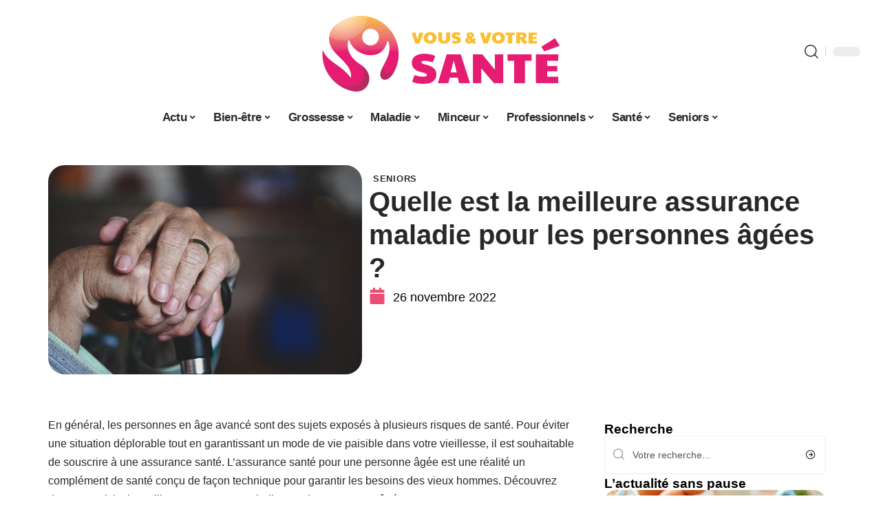

--- FILE ---
content_type: text/html; charset=UTF-8
request_url: https://www.vous-et-votre-sante.com/quelle-est-la-meilleure-assurance-maladie-pour-les-personnes-agees/
body_size: 30802
content:
<!DOCTYPE html>
<html lang="fr-FR">
<head><meta charset="UTF-8"><script>if(navigator.userAgent.match(/MSIE|Internet Explorer/i)||navigator.userAgent.match(/Trident\/7\..*?rv:11/i)){var href=document.location.href;if(!href.match(/[?&]nowprocket/)){if(href.indexOf("?")==-1){if(href.indexOf("#")==-1){document.location.href=href+"?nowprocket=1"}else{document.location.href=href.replace("#","?nowprocket=1#")}}else{if(href.indexOf("#")==-1){document.location.href=href+"&nowprocket=1"}else{document.location.href=href.replace("#","&nowprocket=1#")}}}}</script><script>(()=>{class RocketLazyLoadScripts{constructor(){this.v="2.0.4",this.userEvents=["keydown","keyup","mousedown","mouseup","mousemove","mouseover","mouseout","touchmove","touchstart","touchend","touchcancel","wheel","click","dblclick","input"],this.attributeEvents=["onblur","onclick","oncontextmenu","ondblclick","onfocus","onmousedown","onmouseenter","onmouseleave","onmousemove","onmouseout","onmouseover","onmouseup","onmousewheel","onscroll","onsubmit"]}async t(){this.i(),this.o(),/iP(ad|hone)/.test(navigator.userAgent)&&this.h(),this.u(),this.l(this),this.m(),this.k(this),this.p(this),this._(),await Promise.all([this.R(),this.L()]),this.lastBreath=Date.now(),this.S(this),this.P(),this.D(),this.O(),this.M(),await this.C(this.delayedScripts.normal),await this.C(this.delayedScripts.defer),await this.C(this.delayedScripts.async),await this.T(),await this.F(),await this.j(),await this.A(),window.dispatchEvent(new Event("rocket-allScriptsLoaded")),this.everythingLoaded=!0,this.lastTouchEnd&&await new Promise(t=>setTimeout(t,500-Date.now()+this.lastTouchEnd)),this.I(),this.H(),this.U(),this.W()}i(){this.CSPIssue=sessionStorage.getItem("rocketCSPIssue"),document.addEventListener("securitypolicyviolation",t=>{this.CSPIssue||"script-src-elem"!==t.violatedDirective||"data"!==t.blockedURI||(this.CSPIssue=!0,sessionStorage.setItem("rocketCSPIssue",!0))},{isRocket:!0})}o(){window.addEventListener("pageshow",t=>{this.persisted=t.persisted,this.realWindowLoadedFired=!0},{isRocket:!0}),window.addEventListener("pagehide",()=>{this.onFirstUserAction=null},{isRocket:!0})}h(){let t;function e(e){t=e}window.addEventListener("touchstart",e,{isRocket:!0}),window.addEventListener("touchend",function i(o){o.changedTouches[0]&&t.changedTouches[0]&&Math.abs(o.changedTouches[0].pageX-t.changedTouches[0].pageX)<10&&Math.abs(o.changedTouches[0].pageY-t.changedTouches[0].pageY)<10&&o.timeStamp-t.timeStamp<200&&(window.removeEventListener("touchstart",e,{isRocket:!0}),window.removeEventListener("touchend",i,{isRocket:!0}),"INPUT"===o.target.tagName&&"text"===o.target.type||(o.target.dispatchEvent(new TouchEvent("touchend",{target:o.target,bubbles:!0})),o.target.dispatchEvent(new MouseEvent("mouseover",{target:o.target,bubbles:!0})),o.target.dispatchEvent(new PointerEvent("click",{target:o.target,bubbles:!0,cancelable:!0,detail:1,clientX:o.changedTouches[0].clientX,clientY:o.changedTouches[0].clientY})),event.preventDefault()))},{isRocket:!0})}q(t){this.userActionTriggered||("mousemove"!==t.type||this.firstMousemoveIgnored?"keyup"===t.type||"mouseover"===t.type||"mouseout"===t.type||(this.userActionTriggered=!0,this.onFirstUserAction&&this.onFirstUserAction()):this.firstMousemoveIgnored=!0),"click"===t.type&&t.preventDefault(),t.stopPropagation(),t.stopImmediatePropagation(),"touchstart"===this.lastEvent&&"touchend"===t.type&&(this.lastTouchEnd=Date.now()),"click"===t.type&&(this.lastTouchEnd=0),this.lastEvent=t.type,t.composedPath&&t.composedPath()[0].getRootNode()instanceof ShadowRoot&&(t.rocketTarget=t.composedPath()[0]),this.savedUserEvents.push(t)}u(){this.savedUserEvents=[],this.userEventHandler=this.q.bind(this),this.userEvents.forEach(t=>window.addEventListener(t,this.userEventHandler,{passive:!1,isRocket:!0})),document.addEventListener("visibilitychange",this.userEventHandler,{isRocket:!0})}U(){this.userEvents.forEach(t=>window.removeEventListener(t,this.userEventHandler,{passive:!1,isRocket:!0})),document.removeEventListener("visibilitychange",this.userEventHandler,{isRocket:!0}),this.savedUserEvents.forEach(t=>{(t.rocketTarget||t.target).dispatchEvent(new window[t.constructor.name](t.type,t))})}m(){const t="return false",e=Array.from(this.attributeEvents,t=>"data-rocket-"+t),i="["+this.attributeEvents.join("],[")+"]",o="[data-rocket-"+this.attributeEvents.join("],[data-rocket-")+"]",s=(e,i,o)=>{o&&o!==t&&(e.setAttribute("data-rocket-"+i,o),e["rocket"+i]=new Function("event",o),e.setAttribute(i,t))};new MutationObserver(t=>{for(const n of t)"attributes"===n.type&&(n.attributeName.startsWith("data-rocket-")||this.everythingLoaded?n.attributeName.startsWith("data-rocket-")&&this.everythingLoaded&&this.N(n.target,n.attributeName.substring(12)):s(n.target,n.attributeName,n.target.getAttribute(n.attributeName))),"childList"===n.type&&n.addedNodes.forEach(t=>{if(t.nodeType===Node.ELEMENT_NODE)if(this.everythingLoaded)for(const i of[t,...t.querySelectorAll(o)])for(const t of i.getAttributeNames())e.includes(t)&&this.N(i,t.substring(12));else for(const e of[t,...t.querySelectorAll(i)])for(const t of e.getAttributeNames())this.attributeEvents.includes(t)&&s(e,t,e.getAttribute(t))})}).observe(document,{subtree:!0,childList:!0,attributeFilter:[...this.attributeEvents,...e]})}I(){this.attributeEvents.forEach(t=>{document.querySelectorAll("[data-rocket-"+t+"]").forEach(e=>{this.N(e,t)})})}N(t,e){const i=t.getAttribute("data-rocket-"+e);i&&(t.setAttribute(e,i),t.removeAttribute("data-rocket-"+e))}k(t){Object.defineProperty(HTMLElement.prototype,"onclick",{get(){return this.rocketonclick||null},set(e){this.rocketonclick=e,this.setAttribute(t.everythingLoaded?"onclick":"data-rocket-onclick","this.rocketonclick(event)")}})}S(t){function e(e,i){let o=e[i];e[i]=null,Object.defineProperty(e,i,{get:()=>o,set(s){t.everythingLoaded?o=s:e["rocket"+i]=o=s}})}e(document,"onreadystatechange"),e(window,"onload"),e(window,"onpageshow");try{Object.defineProperty(document,"readyState",{get:()=>t.rocketReadyState,set(e){t.rocketReadyState=e},configurable:!0}),document.readyState="loading"}catch(t){console.log("WPRocket DJE readyState conflict, bypassing")}}l(t){this.originalAddEventListener=EventTarget.prototype.addEventListener,this.originalRemoveEventListener=EventTarget.prototype.removeEventListener,this.savedEventListeners=[],EventTarget.prototype.addEventListener=function(e,i,o){o&&o.isRocket||!t.B(e,this)&&!t.userEvents.includes(e)||t.B(e,this)&&!t.userActionTriggered||e.startsWith("rocket-")||t.everythingLoaded?t.originalAddEventListener.call(this,e,i,o):(t.savedEventListeners.push({target:this,remove:!1,type:e,func:i,options:o}),"mouseenter"!==e&&"mouseleave"!==e||t.originalAddEventListener.call(this,e,t.savedUserEvents.push,o))},EventTarget.prototype.removeEventListener=function(e,i,o){o&&o.isRocket||!t.B(e,this)&&!t.userEvents.includes(e)||t.B(e,this)&&!t.userActionTriggered||e.startsWith("rocket-")||t.everythingLoaded?t.originalRemoveEventListener.call(this,e,i,o):t.savedEventListeners.push({target:this,remove:!0,type:e,func:i,options:o})}}J(t,e){this.savedEventListeners=this.savedEventListeners.filter(i=>{let o=i.type,s=i.target||window;return e!==o||t!==s||(this.B(o,s)&&(i.type="rocket-"+o),this.$(i),!1)})}H(){EventTarget.prototype.addEventListener=this.originalAddEventListener,EventTarget.prototype.removeEventListener=this.originalRemoveEventListener,this.savedEventListeners.forEach(t=>this.$(t))}$(t){t.remove?this.originalRemoveEventListener.call(t.target,t.type,t.func,t.options):this.originalAddEventListener.call(t.target,t.type,t.func,t.options)}p(t){let e;function i(e){return t.everythingLoaded?e:e.split(" ").map(t=>"load"===t||t.startsWith("load.")?"rocket-jquery-load":t).join(" ")}function o(o){function s(e){const s=o.fn[e];o.fn[e]=o.fn.init.prototype[e]=function(){return this[0]===window&&t.userActionTriggered&&("string"==typeof arguments[0]||arguments[0]instanceof String?arguments[0]=i(arguments[0]):"object"==typeof arguments[0]&&Object.keys(arguments[0]).forEach(t=>{const e=arguments[0][t];delete arguments[0][t],arguments[0][i(t)]=e})),s.apply(this,arguments),this}}if(o&&o.fn&&!t.allJQueries.includes(o)){const e={DOMContentLoaded:[],"rocket-DOMContentLoaded":[]};for(const t in e)document.addEventListener(t,()=>{e[t].forEach(t=>t())},{isRocket:!0});o.fn.ready=o.fn.init.prototype.ready=function(i){function s(){parseInt(o.fn.jquery)>2?setTimeout(()=>i.bind(document)(o)):i.bind(document)(o)}return"function"==typeof i&&(t.realDomReadyFired?!t.userActionTriggered||t.fauxDomReadyFired?s():e["rocket-DOMContentLoaded"].push(s):e.DOMContentLoaded.push(s)),o([])},s("on"),s("one"),s("off"),t.allJQueries.push(o)}e=o}t.allJQueries=[],o(window.jQuery),Object.defineProperty(window,"jQuery",{get:()=>e,set(t){o(t)}})}P(){const t=new Map;document.write=document.writeln=function(e){const i=document.currentScript,o=document.createRange(),s=i.parentElement;let n=t.get(i);void 0===n&&(n=i.nextSibling,t.set(i,n));const c=document.createDocumentFragment();o.setStart(c,0),c.appendChild(o.createContextualFragment(e)),s.insertBefore(c,n)}}async R(){return new Promise(t=>{this.userActionTriggered?t():this.onFirstUserAction=t})}async L(){return new Promise(t=>{document.addEventListener("DOMContentLoaded",()=>{this.realDomReadyFired=!0,t()},{isRocket:!0})})}async j(){return this.realWindowLoadedFired?Promise.resolve():new Promise(t=>{window.addEventListener("load",t,{isRocket:!0})})}M(){this.pendingScripts=[];this.scriptsMutationObserver=new MutationObserver(t=>{for(const e of t)e.addedNodes.forEach(t=>{"SCRIPT"!==t.tagName||t.noModule||t.isWPRocket||this.pendingScripts.push({script:t,promise:new Promise(e=>{const i=()=>{const i=this.pendingScripts.findIndex(e=>e.script===t);i>=0&&this.pendingScripts.splice(i,1),e()};t.addEventListener("load",i,{isRocket:!0}),t.addEventListener("error",i,{isRocket:!0}),setTimeout(i,1e3)})})})}),this.scriptsMutationObserver.observe(document,{childList:!0,subtree:!0})}async F(){await this.X(),this.pendingScripts.length?(await this.pendingScripts[0].promise,await this.F()):this.scriptsMutationObserver.disconnect()}D(){this.delayedScripts={normal:[],async:[],defer:[]},document.querySelectorAll("script[type$=rocketlazyloadscript]").forEach(t=>{t.hasAttribute("data-rocket-src")?t.hasAttribute("async")&&!1!==t.async?this.delayedScripts.async.push(t):t.hasAttribute("defer")&&!1!==t.defer||"module"===t.getAttribute("data-rocket-type")?this.delayedScripts.defer.push(t):this.delayedScripts.normal.push(t):this.delayedScripts.normal.push(t)})}async _(){await this.L();let t=[];document.querySelectorAll("script[type$=rocketlazyloadscript][data-rocket-src]").forEach(e=>{let i=e.getAttribute("data-rocket-src");if(i&&!i.startsWith("data:")){i.startsWith("//")&&(i=location.protocol+i);try{const o=new URL(i).origin;o!==location.origin&&t.push({src:o,crossOrigin:e.crossOrigin||"module"===e.getAttribute("data-rocket-type")})}catch(t){}}}),t=[...new Map(t.map(t=>[JSON.stringify(t),t])).values()],this.Y(t,"preconnect")}async G(t){if(await this.K(),!0!==t.noModule||!("noModule"in HTMLScriptElement.prototype))return new Promise(e=>{let i;function o(){(i||t).setAttribute("data-rocket-status","executed"),e()}try{if(navigator.userAgent.includes("Firefox/")||""===navigator.vendor||this.CSPIssue)i=document.createElement("script"),[...t.attributes].forEach(t=>{let e=t.nodeName;"type"!==e&&("data-rocket-type"===e&&(e="type"),"data-rocket-src"===e&&(e="src"),i.setAttribute(e,t.nodeValue))}),t.text&&(i.text=t.text),t.nonce&&(i.nonce=t.nonce),i.hasAttribute("src")?(i.addEventListener("load",o,{isRocket:!0}),i.addEventListener("error",()=>{i.setAttribute("data-rocket-status","failed-network"),e()},{isRocket:!0}),setTimeout(()=>{i.isConnected||e()},1)):(i.text=t.text,o()),i.isWPRocket=!0,t.parentNode.replaceChild(i,t);else{const i=t.getAttribute("data-rocket-type"),s=t.getAttribute("data-rocket-src");i?(t.type=i,t.removeAttribute("data-rocket-type")):t.removeAttribute("type"),t.addEventListener("load",o,{isRocket:!0}),t.addEventListener("error",i=>{this.CSPIssue&&i.target.src.startsWith("data:")?(console.log("WPRocket: CSP fallback activated"),t.removeAttribute("src"),this.G(t).then(e)):(t.setAttribute("data-rocket-status","failed-network"),e())},{isRocket:!0}),s?(t.fetchPriority="high",t.removeAttribute("data-rocket-src"),t.src=s):t.src="data:text/javascript;base64,"+window.btoa(unescape(encodeURIComponent(t.text)))}}catch(i){t.setAttribute("data-rocket-status","failed-transform"),e()}});t.setAttribute("data-rocket-status","skipped")}async C(t){const e=t.shift();return e?(e.isConnected&&await this.G(e),this.C(t)):Promise.resolve()}O(){this.Y([...this.delayedScripts.normal,...this.delayedScripts.defer,...this.delayedScripts.async],"preload")}Y(t,e){this.trash=this.trash||[];let i=!0;var o=document.createDocumentFragment();t.forEach(t=>{const s=t.getAttribute&&t.getAttribute("data-rocket-src")||t.src;if(s&&!s.startsWith("data:")){const n=document.createElement("link");n.href=s,n.rel=e,"preconnect"!==e&&(n.as="script",n.fetchPriority=i?"high":"low"),t.getAttribute&&"module"===t.getAttribute("data-rocket-type")&&(n.crossOrigin=!0),t.crossOrigin&&(n.crossOrigin=t.crossOrigin),t.integrity&&(n.integrity=t.integrity),t.nonce&&(n.nonce=t.nonce),o.appendChild(n),this.trash.push(n),i=!1}}),document.head.appendChild(o)}W(){this.trash.forEach(t=>t.remove())}async T(){try{document.readyState="interactive"}catch(t){}this.fauxDomReadyFired=!0;try{await this.K(),this.J(document,"readystatechange"),document.dispatchEvent(new Event("rocket-readystatechange")),await this.K(),document.rocketonreadystatechange&&document.rocketonreadystatechange(),await this.K(),this.J(document,"DOMContentLoaded"),document.dispatchEvent(new Event("rocket-DOMContentLoaded")),await this.K(),this.J(window,"DOMContentLoaded"),window.dispatchEvent(new Event("rocket-DOMContentLoaded"))}catch(t){console.error(t)}}async A(){try{document.readyState="complete"}catch(t){}try{await this.K(),this.J(document,"readystatechange"),document.dispatchEvent(new Event("rocket-readystatechange")),await this.K(),document.rocketonreadystatechange&&document.rocketonreadystatechange(),await this.K(),this.J(window,"load"),window.dispatchEvent(new Event("rocket-load")),await this.K(),window.rocketonload&&window.rocketonload(),await this.K(),this.allJQueries.forEach(t=>t(window).trigger("rocket-jquery-load")),await this.K(),this.J(window,"pageshow");const t=new Event("rocket-pageshow");t.persisted=this.persisted,window.dispatchEvent(t),await this.K(),window.rocketonpageshow&&window.rocketonpageshow({persisted:this.persisted})}catch(t){console.error(t)}}async K(){Date.now()-this.lastBreath>45&&(await this.X(),this.lastBreath=Date.now())}async X(){return document.hidden?new Promise(t=>setTimeout(t)):new Promise(t=>requestAnimationFrame(t))}B(t,e){return e===document&&"readystatechange"===t||(e===document&&"DOMContentLoaded"===t||(e===window&&"DOMContentLoaded"===t||(e===window&&"load"===t||e===window&&"pageshow"===t)))}static run(){(new RocketLazyLoadScripts).t()}}RocketLazyLoadScripts.run()})();</script>
    
    <meta http-equiv="X-UA-Compatible" content="IE=edge">
    <meta name="viewport" content="width=device-width, initial-scale=1">
    <link rel="profile" href="https://gmpg.org/xfn/11">
	<meta name='robots' content='index, follow, max-image-preview:large, max-snippet:-1, max-video-preview:-1' />
            <link rel="apple-touch-icon" href="https://www.vous-et-votre-sante.com/wp-content/uploads/vous-et-votre-sante.com-512x512_2-3.png"/>
		            <meta name="msapplication-TileColor" content="#ffffff">
            <meta name="msapplication-TileImage" content="https://www.vous-et-votre-sante.com/wp-content/uploads/vous-et-votre-sante.com-512x512_2-3.png"/>
		<meta http-equiv="Content-Security-Policy" content="upgrade-insecure-requests">

	<!-- This site is optimized with the Yoast SEO plugin v26.8 - https://yoast.com/product/yoast-seo-wordpress/ -->
	<title>Quelle est la meilleure assurance maladie pour les personnes âgées ? - Vous et Votre Santé</title><link rel="preload" data-rocket-preload as="image" href="https://www.vous-et-votre-sante.com/wp-content/uploads/6w1vopflfrc.jpg" imagesrcset="https://www.vous-et-votre-sante.com/wp-content/uploads/6w1vopflfrc.jpg 1600w, https://www.vous-et-votre-sante.com/wp-content/uploads/6w1vopflfrc-300x200.jpg 300w, https://www.vous-et-votre-sante.com/wp-content/uploads/6w1vopflfrc-1024x683.jpg 1024w, https://www.vous-et-votre-sante.com/wp-content/uploads/6w1vopflfrc-768x512.jpg 768w, https://www.vous-et-votre-sante.com/wp-content/uploads/6w1vopflfrc-1536x1024.jpg 1536w" imagesizes="(max-width: 1600px) 100vw, 1600px" fetchpriority="high">
	<link rel="canonical" href="https://www.vous-et-votre-sante.com/quelle-est-la-meilleure-assurance-maladie-pour-les-personnes-agees/" />
	<meta property="og:locale" content="fr_FR" />
	<meta property="og:type" content="article" />
	<meta property="og:title" content="Quelle est la meilleure assurance maladie pour les personnes âgées ? - Vous et Votre Santé" />
	<meta property="og:description" content="En général, les personnes en âge avancé sont des sujets exposés à plusieurs risques de santé. Pour éviter une situation déplorable tout en garantissant un mode de vie paisible dans votre vieillesse, il est souhaitable de souscrire à une assurance santé. L&rsquo;assurance santé pour une personne âgée est une réalité un complément de santé conçu [&hellip;]" />
	<meta property="og:url" content="https://www.vous-et-votre-sante.com/quelle-est-la-meilleure-assurance-maladie-pour-les-personnes-agees/" />
	<meta property="og:site_name" content="Vous et Votre Santé" />
	<meta property="article:published_time" content="2022-11-26T00:01:00+00:00" />
	<meta property="article:modified_time" content="2022-11-26T10:14:18+00:00" />
	<meta property="og:image" content="https://www.vous-et-votre-sante.com/wp-content/uploads/6w1vopflfrc.jpg" />
	<meta property="og:image:width" content="1600" />
	<meta property="og:image:height" content="1067" />
	<meta property="og:image:type" content="image/jpeg" />
	<meta name="author" content="Gec007" />
	<meta name="twitter:card" content="summary_large_image" />
	<meta name="twitter:label1" content="Écrit par" />
	<meta name="twitter:data1" content="Gec007" />
	<meta name="twitter:label2" content="Durée de lecture estimée" />
	<meta name="twitter:data2" content="4 minutes" />
	<script type="application/ld+json" class="yoast-schema-graph">{"@context":"https://schema.org","@graph":[{"@type":"Article","@id":"https://www.vous-et-votre-sante.com/quelle-est-la-meilleure-assurance-maladie-pour-les-personnes-agees/#article","isPartOf":{"@id":"https://www.vous-et-votre-sante.com/quelle-est-la-meilleure-assurance-maladie-pour-les-personnes-agees/"},"author":{"name":"Gec007","@id":"https://www.vous-et-votre-sante.com/#/schema/person/bf2335a7c58ef1e8569d8f0443e3c1e7"},"headline":"Quelle est la meilleure assurance maladie pour les personnes âgées ?","datePublished":"2022-11-26T00:01:00+00:00","dateModified":"2022-11-26T10:14:18+00:00","mainEntityOfPage":{"@id":"https://www.vous-et-votre-sante.com/quelle-est-la-meilleure-assurance-maladie-pour-les-personnes-agees/"},"wordCount":732,"image":{"@id":"https://www.vous-et-votre-sante.com/quelle-est-la-meilleure-assurance-maladie-pour-les-personnes-agees/#primaryimage"},"thumbnailUrl":"https://www.vous-et-votre-sante.com/wp-content/uploads/6w1vopflfrc.jpg","articleSection":["Seniors"],"inLanguage":"fr-FR"},{"@type":"WebPage","@id":"https://www.vous-et-votre-sante.com/quelle-est-la-meilleure-assurance-maladie-pour-les-personnes-agees/","url":"https://www.vous-et-votre-sante.com/quelle-est-la-meilleure-assurance-maladie-pour-les-personnes-agees/","name":"Quelle est la meilleure assurance maladie pour les personnes âgées ? - Vous et Votre Santé","isPartOf":{"@id":"https://www.vous-et-votre-sante.com/#website"},"primaryImageOfPage":{"@id":"https://www.vous-et-votre-sante.com/quelle-est-la-meilleure-assurance-maladie-pour-les-personnes-agees/#primaryimage"},"image":{"@id":"https://www.vous-et-votre-sante.com/quelle-est-la-meilleure-assurance-maladie-pour-les-personnes-agees/#primaryimage"},"thumbnailUrl":"https://www.vous-et-votre-sante.com/wp-content/uploads/6w1vopflfrc.jpg","datePublished":"2022-11-26T00:01:00+00:00","dateModified":"2022-11-26T10:14:18+00:00","author":{"@id":"https://www.vous-et-votre-sante.com/#/schema/person/bf2335a7c58ef1e8569d8f0443e3c1e7"},"breadcrumb":{"@id":"https://www.vous-et-votre-sante.com/quelle-est-la-meilleure-assurance-maladie-pour-les-personnes-agees/#breadcrumb"},"inLanguage":"fr-FR","potentialAction":[{"@type":"ReadAction","target":["https://www.vous-et-votre-sante.com/quelle-est-la-meilleure-assurance-maladie-pour-les-personnes-agees/"]}]},{"@type":"ImageObject","inLanguage":"fr-FR","@id":"https://www.vous-et-votre-sante.com/quelle-est-la-meilleure-assurance-maladie-pour-les-personnes-agees/#primaryimage","url":"https://www.vous-et-votre-sante.com/wp-content/uploads/6w1vopflfrc.jpg","contentUrl":"https://www.vous-et-votre-sante.com/wp-content/uploads/6w1vopflfrc.jpg","width":1600,"height":1067,"caption":"person holding black and silver microphone"},{"@type":"BreadcrumbList","@id":"https://www.vous-et-votre-sante.com/quelle-est-la-meilleure-assurance-maladie-pour-les-personnes-agees/#breadcrumb","itemListElement":[{"@type":"ListItem","position":1,"name":"Accueil","item":"https://www.vous-et-votre-sante.com/"},{"@type":"ListItem","position":2,"name":"Quelle est la meilleure assurance maladie pour les personnes âgées ?"}]},{"@type":"WebSite","@id":"https://www.vous-et-votre-sante.com/#website","url":"https://www.vous-et-votre-sante.com/","name":"Vous et Votre Santé","description":"Le Blog Santé","potentialAction":[{"@type":"SearchAction","target":{"@type":"EntryPoint","urlTemplate":"https://www.vous-et-votre-sante.com/?s={search_term_string}"},"query-input":{"@type":"PropertyValueSpecification","valueRequired":true,"valueName":"search_term_string"}}],"inLanguage":"fr-FR"},{"@type":"Person","@id":"https://www.vous-et-votre-sante.com/#/schema/person/bf2335a7c58ef1e8569d8f0443e3c1e7","name":"Gec007","image":{"@type":"ImageObject","inLanguage":"fr-FR","@id":"https://www.vous-et-votre-sante.com/#/schema/person/image/","url":"https://secure.gravatar.com/avatar/2f80922bd12fdf70028d38eb98e7fd4989a85a3e71da46a9ab8acbc93c54a1d2?s=96&d=mm&r=g","contentUrl":"https://secure.gravatar.com/avatar/2f80922bd12fdf70028d38eb98e7fd4989a85a3e71da46a9ab8acbc93c54a1d2?s=96&d=mm&r=g","caption":"Gec007"}}]}</script>
	<!-- / Yoast SEO plugin. -->


<link rel="alternate" type="application/rss+xml" title="Vous et Votre Santé &raquo; Flux" href="https://www.vous-et-votre-sante.com/feed/" />
<link rel="alternate" title="oEmbed (JSON)" type="application/json+oembed" href="https://www.vous-et-votre-sante.com/wp-json/oembed/1.0/embed?url=https%3A%2F%2Fwww.vous-et-votre-sante.com%2Fquelle-est-la-meilleure-assurance-maladie-pour-les-personnes-agees%2F" />
<link rel="alternate" title="oEmbed (XML)" type="text/xml+oembed" href="https://www.vous-et-votre-sante.com/wp-json/oembed/1.0/embed?url=https%3A%2F%2Fwww.vous-et-votre-sante.com%2Fquelle-est-la-meilleure-assurance-maladie-pour-les-personnes-agees%2F&#038;format=xml" />
<style id='wp-img-auto-sizes-contain-inline-css'>
img:is([sizes=auto i],[sizes^="auto," i]){contain-intrinsic-size:3000px 1500px}
/*# sourceURL=wp-img-auto-sizes-contain-inline-css */
</style>
<link data-minify="1" rel='stylesheet' id='global-tweaks-css' href='https://www.vous-et-votre-sante.com/wp-content/cache/min/1/wp-content/plugins/zz-awp-optimize/assets/css/global-tweaks.css?ver=1769004591' media='all' />
<link data-minify="1" rel='stylesheet' id='theme-tweaks-css' href='https://www.vous-et-votre-sante.com/wp-content/cache/min/1/wp-content/plugins/zz-awp-optimize/inc/themes/foxiz/assets/css/tweaks.css?ver=1769004591' media='all' />
<link data-minify="1" rel='stylesheet' id='font-system-css' href='https://www.vous-et-votre-sante.com/wp-content/cache/min/1/wp-content/plugins/zz-awp-optimize/assets/css/font-system.css?ver=1769004591' media='all' />
<style id='wp-emoji-styles-inline-css'>

	img.wp-smiley, img.emoji {
		display: inline !important;
		border: none !important;
		box-shadow: none !important;
		height: 1em !important;
		width: 1em !important;
		margin: 0 0.07em !important;
		vertical-align: -0.1em !important;
		background: none !important;
		padding: 0 !important;
	}
/*# sourceURL=wp-emoji-styles-inline-css */
</style>
<link rel='stylesheet' id='elementor-frontend-css' href='https://www.vous-et-votre-sante.com/wp-content/plugins/elementor/assets/css/frontend.min.css?ver=3.34.2' media='all' />
<link rel='stylesheet' id='elementor-post-3070-css' href='https://www.vous-et-votre-sante.com/wp-content/uploads/elementor/css/post-3070.css?ver=1769004590' media='all' />
<link rel='stylesheet' id='elementor-post-3071-css' href='https://www.vous-et-votre-sante.com/wp-content/uploads/elementor/css/post-3071.css?ver=1769004593' media='all' />
<link data-minify="1" rel='stylesheet' id='foxiz-main-css' href='https://www.vous-et-votre-sante.com/wp-content/cache/min/1/wp-content/themes/foxiz/assets/css/main.css?ver=1769004591' media='all' />
<link data-minify="1" rel='stylesheet' id='foxiz-print-css' href='https://www.vous-et-votre-sante.com/wp-content/cache/min/1/wp-content/themes/foxiz/assets/css/print.css?ver=1769004591' media='all' />
<link rel='stylesheet' id='foxiz-style-css' href='https://www.vous-et-votre-sante.com/wp-content/themes/foxiz-child-031/style.css?ver=1.8.1' media='all' />
<style id='foxiz-style-inline-css'>
:root {--g-color :#EA4D75;--g-color-90 :#EA4D75e6;}[data-theme="dark"].is-hd-4 {--nav-bg: #191c20;--nav-bg-from: #191c20;--nav-bg-to: #191c20;}[data-theme="dark"].is-hd-5, [data-theme="dark"].is-hd-5:not(.sticky-on) {--nav-bg: #191c20;--nav-bg-from: #191c20;--nav-bg-to: #191c20;}:root {--max-width-wo-sb : 860px;--hyperlink-line-color :var(--g-color);}.search-header:before { background-repeat : no-repeat;background-size : cover;background-attachment : scroll;background-position : center center;}[data-theme="dark"] .search-header:before { background-repeat : no-repeat;background-size : cover;background-attachment : scroll;background-position : center center;}.footer-has-bg { background-color : #88888812;}#amp-mobile-version-switcher { display: none; }
/*# sourceURL=foxiz-style-inline-css */
</style>
<link data-minify="1" rel='stylesheet' id='foxiz-parent-css' href='https://www.vous-et-votre-sante.com/wp-content/cache/min/1/wp-content/themes/foxiz/style.css?ver=1769004591' media='all' />
<link rel='stylesheet' id='foxiz-child-css' href='https://www.vous-et-votre-sante.com/wp-content/themes/foxiz-child-031/style.css?ver=1765946166' media='all' />
<link data-minify="1" rel='stylesheet' id='foxiz-theme031-color-css' href='https://www.vous-et-votre-sante.com/wp-content/cache/min/1/wp-content/themes/foxiz-child-031/style-theme031-color.css?ver=1769004591' media='all' />
<link data-minify="1" rel='stylesheet' id='foxiz-theme031-general-css' href='https://www.vous-et-votre-sante.com/wp-content/cache/min/1/wp-content/themes/foxiz-child-031/style-theme031-general.css?ver=1769004591' media='all' />
<link data-minify="1" rel='stylesheet' id='foxiz-theme031-css' href='https://www.vous-et-votre-sante.com/wp-content/cache/min/1/wp-content/themes/foxiz-child-031/style-theme031.css?ver=1769004591' media='all' />
<link data-minify="1" rel='stylesheet' id='foxiz-contact-css' href='https://www.vous-et-votre-sante.com/wp-content/cache/min/1/wp-content/themes/foxiz-child-031/style-contact.css?ver=1769004591' media='all' />
<link data-minify="1" rel='stylesheet' id='foxiz-custom-css' href='https://www.vous-et-votre-sante.com/wp-content/cache/min/1/wp-content/themes/foxiz-child-031/style-custom.css?ver=1769004591' media='all' />
<style id='rocket-lazyload-inline-css'>
.rll-youtube-player{position:relative;padding-bottom:56.23%;height:0;overflow:hidden;max-width:100%;}.rll-youtube-player:focus-within{outline: 2px solid currentColor;outline-offset: 5px;}.rll-youtube-player iframe{position:absolute;top:0;left:0;width:100%;height:100%;z-index:100;background:0 0}.rll-youtube-player img{bottom:0;display:block;left:0;margin:auto;max-width:100%;width:100%;position:absolute;right:0;top:0;border:none;height:auto;-webkit-transition:.4s all;-moz-transition:.4s all;transition:.4s all}.rll-youtube-player img:hover{-webkit-filter:brightness(75%)}.rll-youtube-player .play{height:100%;width:100%;left:0;top:0;position:absolute;background:var(--wpr-bg-d26e7860-0750-4380-829e-2de46adc9a64) no-repeat center;background-color: transparent !important;cursor:pointer;border:none;}.wp-embed-responsive .wp-has-aspect-ratio .rll-youtube-player{position:absolute;padding-bottom:0;width:100%;height:100%;top:0;bottom:0;left:0;right:0}
/*# sourceURL=rocket-lazyload-inline-css */
</style>
<script src="https://www.vous-et-votre-sante.com/wp-includes/js/jquery/jquery.min.js?ver=3.7.1" id="jquery-core-js" data-rocket-defer defer></script>
<script src="https://www.vous-et-votre-sante.com/wp-includes/js/jquery/jquery-migrate.min.js?ver=3.4.1" id="jquery-migrate-js" data-rocket-defer defer></script>
<link rel="https://api.w.org/" href="https://www.vous-et-votre-sante.com/wp-json/" /><link rel="alternate" title="JSON" type="application/json" href="https://www.vous-et-votre-sante.com/wp-json/wp/v2/posts/217" /><meta name="generator" content="WordPress 6.9" />
<link rel='shortlink' href='https://www.vous-et-votre-sante.com/?p=217' />
<link rel="EditURI" type="application/rsd+xml" title="RSD" href="https://www.vous-et-votre-sante.com/send.php?rsd" />
	<!-- Google tag (gtag.js) -->
<script type="rocketlazyloadscript" async data-rocket-src="https://www.googletagmanager.com/gtag/js?id=G-9L5E5W6C7V"></script>
<script type="rocketlazyloadscript">
  window.dataLayer = window.dataLayer || [];
  function gtag(){dataLayer.push(arguments);}
  gtag('js', new Date());

  gtag('config', 'G-9L5E5W6C7V');
</script>
<link rel="icon" type="image/png" href="/wp-content/uploads/fbrfg/favicon-96x96.png" sizes="96x96" />
<link rel="icon" type="image/svg+xml" href="/wp-content/uploads/fbrfg/favicon.svg" />
<link rel="shortcut icon" href="/wp-content/uploads/fbrfg/favicon.ico" />
<link rel="apple-touch-icon" sizes="180x180" href="/wp-content/uploads/fbrfg/apple-touch-icon.png" />
<link rel="manifest" href="/wp-content/uploads/fbrfg/site.webmanifest" /><style>
        .elementor-widget-sidebar {
            position: sticky !important;
            top: 20px !important;
        }
    </style><meta name="generator" content="Elementor 3.34.2; features: e_font_icon_svg, additional_custom_breakpoints; settings: css_print_method-external, google_font-enabled, font_display-swap">
			<style>
				.e-con.e-parent:nth-of-type(n+4):not(.e-lazyloaded):not(.e-no-lazyload),
				.e-con.e-parent:nth-of-type(n+4):not(.e-lazyloaded):not(.e-no-lazyload) * {
					background-image: none !important;
				}
				@media screen and (max-height: 1024px) {
					.e-con.e-parent:nth-of-type(n+3):not(.e-lazyloaded):not(.e-no-lazyload),
					.e-con.e-parent:nth-of-type(n+3):not(.e-lazyloaded):not(.e-no-lazyload) * {
						background-image: none !important;
					}
				}
				@media screen and (max-height: 640px) {
					.e-con.e-parent:nth-of-type(n+2):not(.e-lazyloaded):not(.e-no-lazyload),
					.e-con.e-parent:nth-of-type(n+2):not(.e-lazyloaded):not(.e-no-lazyload) * {
						background-image: none !important;
					}
				}
			</style>
			<link rel="icon" href="https://www.vous-et-votre-sante.com/wp-content/uploads/vous-et-votre-sante.com-512x512_2-3-150x150.png" sizes="32x32" />
<link rel="icon" href="https://www.vous-et-votre-sante.com/wp-content/uploads/vous-et-votre-sante.com-512x512_2-3-300x300.png" sizes="192x192" />
<link rel="apple-touch-icon" href="https://www.vous-et-votre-sante.com/wp-content/uploads/vous-et-votre-sante.com-512x512_2-3-300x300.png" />
<meta name="msapplication-TileImage" content="https://www.vous-et-votre-sante.com/wp-content/uploads/vous-et-votre-sante.com-512x512_2-3-300x300.png" />
<noscript><style id="rocket-lazyload-nojs-css">.rll-youtube-player, [data-lazy-src]{display:none !important;}</style></noscript><style id="rocket-lazyrender-inline-css">[data-wpr-lazyrender] {content-visibility: auto;}</style><style id="wpr-lazyload-bg-container"></style><style id="wpr-lazyload-bg-exclusion"></style>
<noscript>
<style id="wpr-lazyload-bg-nostyle">.rll-youtube-player .play{--wpr-bg-d26e7860-0750-4380-829e-2de46adc9a64: url('https://www.vous-et-votre-sante.com/wp-content/plugins/wp-rocket/assets/img/youtube.png');}</style>
</noscript>
<script type="application/javascript">const rocket_pairs = [{"selector":".rll-youtube-player .play","style":".rll-youtube-player .play{--wpr-bg-d26e7860-0750-4380-829e-2de46adc9a64: url('https:\/\/www.vous-et-votre-sante.com\/wp-content\/plugins\/wp-rocket\/assets\/img\/youtube.png');}","hash":"d26e7860-0750-4380-829e-2de46adc9a64","url":"https:\/\/www.vous-et-votre-sante.com\/wp-content\/plugins\/wp-rocket\/assets\/img\/youtube.png"}]; const rocket_excluded_pairs = [];</script><meta name="generator" content="WP Rocket 3.20.3" data-wpr-features="wpr_lazyload_css_bg_img wpr_delay_js wpr_defer_js wpr_minify_js wpr_lazyload_images wpr_lazyload_iframes wpr_automatic_lazy_rendering wpr_oci wpr_image_dimensions wpr_cache_webp wpr_minify_css wpr_desktop" /></head>
<body data-rsssl=1 class="wp-singular post-template-default single single-post postid-217 single-format-standard wp-embed-responsive wp-theme-foxiz wp-child-theme-foxiz-child-031 elementor-default elementor-kit-3070 menu-ani-1 hover-ani-1 is-rm-1 is-hd-5 is-stemplate is-backtop none-m-backtop is-mstick is-smart-sticky" data-theme="default">
<div  class="site-outer">
	        <header  id="site-header" class="header-wrap rb-section header-5 header-fw style-none has-quick-menu">
			        <div  class="reading-indicator"><span id="reading-progress"></span></div>
		            <div  class="logo-sec">
                <div class="logo-sec-inner rb-container edge-padding">
                    <div class="logo-sec-left">
						                    </div>
                    <div class="logo-sec-center">        <div class="logo-wrap is-image-logo site-branding">
            <a href="https://www.vous-et-votre-sante.com/" class="logo" title="Vous et Votre Santé">
				<img width="800" height="400" class="logo-default" data-mode="default" src="https://www.vous-et-votre-sante.com/wp-content/uploads/vous-et-votre-sante.com-800x400-3.png" srcset="https://www.vous-et-votre-sante.com/wp-content/uploads/vous-et-votre-sante.com-800x400-3.png 1x,https://www.vous-et-votre-sante.com/wp-content/uploads/vous-et-votre-sante.com-800x400-3.png 2x" alt="Vous et Votre Santé" decoding="async" loading="eager"><img width="800" height="400" class="logo-dark" data-mode="dark" src="https://www.vous-et-votre-sante.com/wp-content/uploads/vous-et-votre-sante.com-800x400-3.png" srcset="https://www.vous-et-votre-sante.com/wp-content/uploads/vous-et-votre-sante.com-800x400-3.png 1x,https://www.vous-et-votre-sante.com/wp-content/uploads/vous-et-votre-sante.com-800x400-3.png 2x" alt="Vous et Votre Santé" decoding="async" loading="eager">            </a>
        </div>
		</div>
                    <div class="logo-sec-right">
                        <div class="navbar-right">
							        <div class="wnav-holder w-header-search header-dropdown-outer">
            <a href="#" data-title="Recherche" class="icon-holder header-element search-btn search-trigger" aria-label="search">
				<i class="rbi rbi-search wnav-icon" aria-hidden="true"></i>				            </a>
			                <div class="header-dropdown">
                    <div class="header-search-form">
						        <form method="get" action="https://www.vous-et-votre-sante.com/" class="rb-search-form">
            <div class="search-form-inner">
				                    <span class="search-icon"><i class="rbi rbi-search" aria-hidden="true"></i></span>
				                <span class="search-text"><input type="text" class="field" placeholder="Votre recherche..." value="" name="s"/></span>
                <span class="rb-search-submit"><input type="submit" value="Recherche"/>                        <i class="rbi rbi-cright" aria-hidden="true"></i></span>
            </div>
        </form>
							                    </div>
                </div>
			        </div>
		        <div class="dark-mode-toggle-wrap">
            <div class="dark-mode-toggle">
                <span class="dark-mode-slide">
                    <i class="dark-mode-slide-btn mode-icon-dark" data-title="Mode lumière"><svg class="svg-icon svg-mode-dark" aria-hidden="true" role="img" focusable="false" xmlns="http://www.w3.org/2000/svg" viewBox="0 0 512 512"><path fill="currentColor" d="M507.681,209.011c-1.297-6.991-7.324-12.111-14.433-12.262c-7.104-0.122-13.347,4.711-14.936,11.643 c-15.26,66.497-73.643,112.94-141.978,112.94c-80.321,0-145.667-65.346-145.667-145.666c0-68.335,46.443-126.718,112.942-141.976 c6.93-1.59,11.791-7.826,11.643-14.934c-0.149-7.108-5.269-13.136-12.259-14.434C287.546,1.454,271.735,0,256,0 C187.62,0,123.333,26.629,74.98,74.981C26.628,123.333,0,187.62,0,256s26.628,132.667,74.98,181.019 C123.333,485.371,187.62,512,256,512s132.667-26.629,181.02-74.981C485.372,388.667,512,324.38,512,256 C512,240.278,510.546,224.469,507.681,209.011z" /></svg></i>
                    <i class="dark-mode-slide-btn mode-icon-default" data-title="Mode sombre"><svg class="svg-icon svg-mode-light" aria-hidden="true" role="img" focusable="false" xmlns="http://www.w3.org/2000/svg" viewBox="0 0 232.447 232.447"><path fill="currentColor" d="M116.211,194.8c-4.143,0-7.5,3.357-7.5,7.5v22.643c0,4.143,3.357,7.5,7.5,7.5s7.5-3.357,7.5-7.5V202.3 C123.711,198.157,120.354,194.8,116.211,194.8z" /><path fill="currentColor" d="M116.211,37.645c4.143,0,7.5-3.357,7.5-7.5V7.505c0-4.143-3.357-7.5-7.5-7.5s-7.5,3.357-7.5,7.5v22.641 C108.711,34.288,112.068,37.645,116.211,37.645z" /><path fill="currentColor" d="M50.054,171.78l-16.016,16.008c-2.93,2.929-2.931,7.677-0.003,10.606c1.465,1.466,3.385,2.198,5.305,2.198 c1.919,0,3.838-0.731,5.302-2.195l16.016-16.008c2.93-2.929,2.931-7.677,0.003-10.606C57.731,168.852,52.982,168.851,50.054,171.78 z" /><path fill="currentColor" d="M177.083,62.852c1.919,0,3.838-0.731,5.302-2.195L198.4,44.649c2.93-2.929,2.931-7.677,0.003-10.606 c-2.93-2.932-7.679-2.931-10.607-0.003l-16.016,16.008c-2.93,2.929-2.931,7.677-0.003,10.607 C173.243,62.12,175.163,62.852,177.083,62.852z" /><path fill="currentColor" d="M37.645,116.224c0-4.143-3.357-7.5-7.5-7.5H7.5c-4.143,0-7.5,3.357-7.5,7.5s3.357,7.5,7.5,7.5h22.645 C34.287,123.724,37.645,120.366,37.645,116.224z" /><path fill="currentColor" d="M224.947,108.724h-22.652c-4.143,0-7.5,3.357-7.5,7.5s3.357,7.5,7.5,7.5h22.652c4.143,0,7.5-3.357,7.5-7.5 S229.09,108.724,224.947,108.724z" /><path fill="currentColor" d="M50.052,60.655c1.465,1.465,3.384,2.197,5.304,2.197c1.919,0,3.839-0.732,5.303-2.196c2.93-2.929,2.93-7.678,0.001-10.606 L44.652,34.042c-2.93-2.93-7.679-2.929-10.606-0.001c-2.93,2.929-2.93,7.678-0.001,10.606L50.052,60.655z" /><path fill="currentColor" d="M182.395,171.782c-2.93-2.929-7.679-2.93-10.606-0.001c-2.93,2.929-2.93,7.678-0.001,10.607l16.007,16.008 c1.465,1.465,3.384,2.197,5.304,2.197c1.919,0,3.839-0.732,5.303-2.196c2.93-2.929,2.93-7.678,0.001-10.607L182.395,171.782z" /><path fill="currentColor" d="M116.22,48.7c-37.232,0-67.523,30.291-67.523,67.523s30.291,67.523,67.523,67.523s67.522-30.291,67.522-67.523 S153.452,48.7,116.22,48.7z M116.22,168.747c-28.962,0-52.523-23.561-52.523-52.523S87.258,63.7,116.22,63.7 c28.961,0,52.522,23.562,52.522,52.523S145.181,168.747,116.22,168.747z" /></svg></i>
                </span>
            </div>
        </div>
		                        </div>
                    </div>
                </div>
            </div>
            <div id="navbar-outer" class="navbar-outer">
                <div id="sticky-holder" class="sticky-holder">
                    <div class="navbar-wrap">
                        <div class="rb-container edge-padding">
                            <div class="navbar-inner">
                                <div class="navbar-center">
									        <nav id="site-navigation" class="main-menu-wrap" aria-label="main menu"><ul id="menu-main-1" class="main-menu rb-menu large-menu" itemscope itemtype="https://www.schema.org/SiteNavigationElement"><li class="menu-item menu-item-type-taxonomy menu-item-object-category menu-item-47 menu-item-has-children menu-has-child-mega is-child-wide"><a href="https://www.vous-et-votre-sante.com/actu/"><span>Actu</span></a><div class="mega-dropdown is-mega-category"><div class="rb-container edge-padding"><div class="mega-dropdown-inner"><div class="mega-header mega-header-fw"><span class="h4">Actu</span><a class="mega-link is-meta" href="https://www.vous-et-votre-sante.com/actu/"><span>Show More</span><i class="rbi rbi-cright" aria-hidden="true"></i></a></div><div id="mega-listing-47" class="block-wrap block-small block-grid block-grid-small-1 rb-columns rb-col-5 is-gap-10"><div class="block-inner">        <div class="p-wrap p-grid p-grid-small-1" data-pid="255">
	            <div class="feat-holder overlay-text">
				        <div class="p-featured">
			        <a class="p-flink" href="https://www.vous-et-votre-sante.com/comment-alterner-ibuprofene-et-paracetamol/" title="Comment alterner ibuprofène et paracétamol ?">
			<img width="330" height="220" src="data:image/svg+xml,%3Csvg%20xmlns='http://www.w3.org/2000/svg'%20viewBox='0%200%20330%20220'%3E%3C/svg%3E" class="featured-img wp-post-image" alt="" decoding="async" data-lazy-srcset="https://www.vous-et-votre-sante.com/wp-content/uploads/pexels-anna-shvets-3683096.jpg.webp 1280w,https://www.vous-et-votre-sante.com/wp-content/uploads/pexels-anna-shvets-3683096-300x200.jpg.webp 300w,https://www.vous-et-votre-sante.com/wp-content/uploads/pexels-anna-shvets-3683096-1024x682.jpg.webp 1024w,https://www.vous-et-votre-sante.com/wp-content/uploads/pexels-anna-shvets-3683096-768x512.jpg.webp 768w" data-lazy-sizes="auto, (max-width: 330px) 100vw, 330px" data-lazy-src="https://www.vous-et-votre-sante.com/wp-content/uploads/pexels-anna-shvets-3683096.jpg.webp" /><noscript><img loading="lazy" width="330" height="220" src="https://www.vous-et-votre-sante.com/wp-content/uploads/pexels-anna-shvets-3683096.jpg.webp" class="featured-img wp-post-image" alt="" loading="lazy" decoding="async" srcset="https://www.vous-et-votre-sante.com/wp-content/uploads/pexels-anna-shvets-3683096.jpg.webp 1280w,https://www.vous-et-votre-sante.com/wp-content/uploads/pexels-anna-shvets-3683096-300x200.jpg.webp 300w,https://www.vous-et-votre-sante.com/wp-content/uploads/pexels-anna-shvets-3683096-1024x682.jpg.webp 1024w,https://www.vous-et-votre-sante.com/wp-content/uploads/pexels-anna-shvets-3683096-768x512.jpg.webp 768w" sizes="auto, (max-width: 330px) 100vw, 330px" /></noscript>        </a>
		        </div>
	            </div>
		        <div class="p-content">
			<span class="entry-title h4">        <a class="p-url" href="https://www.vous-et-votre-sante.com/comment-alterner-ibuprofene-et-paracetamol/" rel="bookmark">Comment alterner ibuprofène et paracétamol ?</a></span>            <div class="p-meta">
                <div class="meta-inner is-meta">
					<span class="meta-el meta-update">
		            <time class="date date-updated" title="2026-01-20T18:22:26+01:00">20 janvier 2026</time>
		        </span>
		                </div>
				            </div>
		        </div>
		        </div>
	        <div class="p-wrap p-grid p-grid-small-1" data-pid="2275">
	            <div class="feat-holder overlay-text">
				        <div class="p-featured">
			        <a class="p-flink" href="https://www.vous-et-votre-sante.com/combien-coute-une-perruque-pour-femme/" title="Combien coûte une perruque pour femme ?">
			<img width="330" height="220" src="data:image/svg+xml,%3Csvg%20xmlns='http://www.w3.org/2000/svg'%20viewBox='0%200%20330%20220'%3E%3C/svg%3E" class="featured-img wp-post-image" alt="" decoding="async" data-lazy-srcset="https://www.vous-et-votre-sante.com/wp-content/uploads/g7430f7b29a4b624bf9cdd8313128d45b3703f959e84c7ce1120db72cdfb1d931c5905d906c07963a904a22e7eef002791b107fec433b36ae8880b2fb120e84b5_1280-scaled.jpg 1200w, https://www.vous-et-votre-sante.com/wp-content/uploads/g7430f7b29a4b624bf9cdd8313128d45b3703f959e84c7ce1120db72cdfb1d931c5905d906c07963a904a22e7eef002791b107fec433b36ae8880b2fb120e84b5_1280-300x200.jpg 300w, https://www.vous-et-votre-sante.com/wp-content/uploads/g7430f7b29a4b624bf9cdd8313128d45b3703f959e84c7ce1120db72cdfb1d931c5905d906c07963a904a22e7eef002791b107fec433b36ae8880b2fb120e84b5_1280-768x512.jpg 768w" data-lazy-sizes="auto, (max-width: 330px) 100vw, 330px" data-lazy-src="https://www.vous-et-votre-sante.com/wp-content/uploads/g7430f7b29a4b624bf9cdd8313128d45b3703f959e84c7ce1120db72cdfb1d931c5905d906c07963a904a22e7eef002791b107fec433b36ae8880b2fb120e84b5_1280-scaled.jpg" /><noscript><img loading="lazy" width="330" height="220" src="https://www.vous-et-votre-sante.com/wp-content/uploads/g7430f7b29a4b624bf9cdd8313128d45b3703f959e84c7ce1120db72cdfb1d931c5905d906c07963a904a22e7eef002791b107fec433b36ae8880b2fb120e84b5_1280-scaled.jpg" class="featured-img wp-post-image" alt="" loading="lazy" decoding="async" srcset="https://www.vous-et-votre-sante.com/wp-content/uploads/g7430f7b29a4b624bf9cdd8313128d45b3703f959e84c7ce1120db72cdfb1d931c5905d906c07963a904a22e7eef002791b107fec433b36ae8880b2fb120e84b5_1280-scaled.jpg 1200w, https://www.vous-et-votre-sante.com/wp-content/uploads/g7430f7b29a4b624bf9cdd8313128d45b3703f959e84c7ce1120db72cdfb1d931c5905d906c07963a904a22e7eef002791b107fec433b36ae8880b2fb120e84b5_1280-300x200.jpg 300w, https://www.vous-et-votre-sante.com/wp-content/uploads/g7430f7b29a4b624bf9cdd8313128d45b3703f959e84c7ce1120db72cdfb1d931c5905d906c07963a904a22e7eef002791b107fec433b36ae8880b2fb120e84b5_1280-768x512.jpg 768w" sizes="auto, (max-width: 330px) 100vw, 330px" /></noscript>        </a>
		        </div>
	            </div>
		        <div class="p-content">
			<span class="entry-title h4">        <a class="p-url" href="https://www.vous-et-votre-sante.com/combien-coute-une-perruque-pour-femme/" rel="bookmark">Combien coûte une perruque pour femme ?</a></span>            <div class="p-meta">
                <div class="meta-inner is-meta">
					<span class="meta-el meta-update">
		            <time class="date date-updated" title="2026-01-18T15:44:12+01:00">18 janvier 2026</time>
		        </span>
		                </div>
				            </div>
		        </div>
		        </div>
	        <div class="p-wrap p-grid p-grid-small-1" data-pid="376">
	            <div class="feat-holder overlay-text">
				        <div class="p-featured">
			        <a class="p-flink" href="https://www.vous-et-votre-sante.com/les-bienfaits-du-lait-epaissi/" title="Les bienfaits du lait épaissi">
			<img width="330" height="220" src="data:image/svg+xml,%3Csvg%20xmlns='http://www.w3.org/2000/svg'%20viewBox='0%200%20330%20220'%3E%3C/svg%3E" class="featured-img wp-post-image" alt="person feeding baby from feeding bottle" decoding="async" data-lazy-srcset="https://www.vous-et-votre-sante.com/wp-content/uploads/tcyj_uxoiuy-scaled.jpg 1200w,https://www.vous-et-votre-sante.com/wp-content/uploads/tcyj_uxoiuy-300x200.jpg.webp 300w,https://www.vous-et-votre-sante.com/wp-content/uploads/tcyj_uxoiuy-768x512.jpg.webp 768w" data-lazy-sizes="auto, (max-width: 330px) 100vw, 330px" data-lazy-src="https://www.vous-et-votre-sante.com/wp-content/uploads/tcyj_uxoiuy-scaled.jpg" /><noscript><img loading="lazy" width="330" height="220" src="https://www.vous-et-votre-sante.com/wp-content/uploads/tcyj_uxoiuy-scaled.jpg" class="featured-img wp-post-image" alt="person feeding baby from feeding bottle" loading="lazy" decoding="async" srcset="https://www.vous-et-votre-sante.com/wp-content/uploads/tcyj_uxoiuy-scaled.jpg 1200w,https://www.vous-et-votre-sante.com/wp-content/uploads/tcyj_uxoiuy-300x200.jpg.webp 300w,https://www.vous-et-votre-sante.com/wp-content/uploads/tcyj_uxoiuy-768x512.jpg.webp 768w" sizes="auto, (max-width: 330px) 100vw, 330px" /></noscript>        </a>
		        </div>
	            </div>
		        <div class="p-content">
			<span class="entry-title h4">        <a class="p-url" href="https://www.vous-et-votre-sante.com/les-bienfaits-du-lait-epaissi/" rel="bookmark">Les bienfaits du lait épaissi</a></span>            <div class="p-meta">
                <div class="meta-inner is-meta">
					<span class="meta-el meta-update">
		            <time class="date date-updated" title="2026-01-18T15:44:06+01:00">18 janvier 2026</time>
		        </span>
		                </div>
				            </div>
		        </div>
		        </div>
	        <div class="p-wrap p-grid p-grid-small-1" data-pid="2598">
	            <div class="feat-holder overlay-text">
				        <div class="p-featured">
			        <a class="p-flink" href="https://www.vous-et-votre-sante.com/lunettes-et-centres-commerciaux-une-combinaison-gagnante-a-caluire-et-cuire/" title="Lunettes et centres commerciaux : une combinaison gagnante à Caluire-et-Cuire">
			<img width="330" height="220" src="data:image/svg+xml,%3Csvg%20xmlns='http://www.w3.org/2000/svg'%20viewBox='0%200%20330%20220'%3E%3C/svg%3E" class="featured-img wp-post-image" alt="" decoding="async" data-lazy-srcset="https://www.vous-et-votre-sante.com/wp-content/uploads/generated_12957096665550299050.png 1200w, https://www.vous-et-votre-sante.com/wp-content/uploads/generated_12957096665550299050-300x200.png 300w, https://www.vous-et-votre-sante.com/wp-content/uploads/generated_12957096665550299050-768x512.png 768w" data-lazy-sizes="auto, (max-width: 330px) 100vw, 330px" data-lazy-src="https://www.vous-et-votre-sante.com/wp-content/uploads/generated_12957096665550299050.png" /><noscript><img loading="lazy" width="330" height="220" src="https://www.vous-et-votre-sante.com/wp-content/uploads/generated_12957096665550299050.png" class="featured-img wp-post-image" alt="" loading="lazy" decoding="async" srcset="https://www.vous-et-votre-sante.com/wp-content/uploads/generated_12957096665550299050.png 1200w, https://www.vous-et-votre-sante.com/wp-content/uploads/generated_12957096665550299050-300x200.png 300w, https://www.vous-et-votre-sante.com/wp-content/uploads/generated_12957096665550299050-768x512.png 768w" sizes="auto, (max-width: 330px) 100vw, 330px" /></noscript>        </a>
		        </div>
	            </div>
		        <div class="p-content">
			<span class="entry-title h4">        <a class="p-url" href="https://www.vous-et-votre-sante.com/lunettes-et-centres-commerciaux-une-combinaison-gagnante-a-caluire-et-cuire/" rel="bookmark">Lunettes et centres commerciaux : une combinaison gagnante à Caluire-et-Cuire</a></span>            <div class="p-meta">
                <div class="meta-inner is-meta">
					<span class="meta-el meta-update">
		            <time class="date date-updated" title="2026-01-18T15:44:05+01:00">18 janvier 2026</time>
		        </span>
		                </div>
				            </div>
		        </div>
		        </div>
	        <div class="p-wrap p-grid p-grid-small-1" data-pid="3164">
	            <div class="feat-holder overlay-text">
				        <div class="p-featured">
			        <a class="p-flink" href="https://www.vous-et-votre-sante.com/risques-injection-de-cellules-souches-dans-cerveau-ce-quil-faut-savoir/" title="Risques injection de cellules souches dans cerveau : ce qu&rsquo;il faut savoir">
			<img width="330" height="220" src="data:image/svg+xml,%3Csvg%20xmlns='http://www.w3.org/2000/svg'%20viewBox='0%200%20330%20220'%3E%3C/svg%3E" class="featured-img wp-post-image" alt="Médecin neurologue examinant un MRI avec une patiente âgée" decoding="async" data-lazy-srcset="https://www.vous-et-votre-sante.com/wp-content/uploads/neurologue-MRI-consultation-330x220.png 330w, https://www.vous-et-votre-sante.com/wp-content/uploads/neurologue-MRI-consultation-300x200.png 300w, https://www.vous-et-votre-sante.com/wp-content/uploads/neurologue-MRI-consultation-768x512.png 768w, https://www.vous-et-votre-sante.com/wp-content/uploads/neurologue-MRI-consultation-420x280.png 420w, https://www.vous-et-votre-sante.com/wp-content/uploads/neurologue-MRI-consultation-615x410.png 615w, https://www.vous-et-votre-sante.com/wp-content/uploads/neurologue-MRI-consultation.png 1200w" data-lazy-sizes="auto, (max-width: 330px) 100vw, 330px" data-lazy-src="https://www.vous-et-votre-sante.com/wp-content/uploads/neurologue-MRI-consultation-330x220.png" /><noscript><img loading="lazy" width="330" height="220" src="https://www.vous-et-votre-sante.com/wp-content/uploads/neurologue-MRI-consultation-330x220.png" class="featured-img wp-post-image" alt="Médecin neurologue examinant un MRI avec une patiente âgée" loading="lazy" decoding="async" srcset="https://www.vous-et-votre-sante.com/wp-content/uploads/neurologue-MRI-consultation-330x220.png 330w, https://www.vous-et-votre-sante.com/wp-content/uploads/neurologue-MRI-consultation-300x200.png 300w, https://www.vous-et-votre-sante.com/wp-content/uploads/neurologue-MRI-consultation-768x512.png 768w, https://www.vous-et-votre-sante.com/wp-content/uploads/neurologue-MRI-consultation-420x280.png 420w, https://www.vous-et-votre-sante.com/wp-content/uploads/neurologue-MRI-consultation-615x410.png 615w, https://www.vous-et-votre-sante.com/wp-content/uploads/neurologue-MRI-consultation.png 1200w" sizes="auto, (max-width: 330px) 100vw, 330px" /></noscript>        </a>
		        </div>
	            </div>
		        <div class="p-content">
			<span class="entry-title h4">        <a class="p-url" href="https://www.vous-et-votre-sante.com/risques-injection-de-cellules-souches-dans-cerveau-ce-quil-faut-savoir/" rel="bookmark">Risques injection de cellules souches dans cerveau : ce qu&rsquo;il faut savoir</a></span>            <div class="p-meta">
                <div class="meta-inner is-meta">
					<span class="meta-el meta-update">
		            <time class="date date-updated" title="2026-01-15T14:30:14+01:00">15 janvier 2026</time>
		        </span>
		                </div>
				            </div>
		        </div>
		        </div>
	</div></div></div></div></div></li>
<li class="menu-item menu-item-type-taxonomy menu-item-object-category menu-item-48 menu-item-has-children menu-has-child-mega is-child-wide"><a href="https://www.vous-et-votre-sante.com/bien-etre/"><span>Bien-être</span></a><div class="mega-dropdown is-mega-category"><div class="rb-container edge-padding"><div class="mega-dropdown-inner"><div class="mega-header mega-header-fw"><span class="h4">Bien-être</span><a class="mega-link is-meta" href="https://www.vous-et-votre-sante.com/bien-etre/"><span>Show More</span><i class="rbi rbi-cright" aria-hidden="true"></i></a></div><div id="mega-listing-48" class="block-wrap block-small block-grid block-grid-small-1 rb-columns rb-col-5 is-gap-10"><div class="block-inner">        <div class="p-wrap p-grid p-grid-small-1" data-pid="2697">
	            <div class="feat-holder overlay-text">
				        <div class="p-featured">
			        <a class="p-flink" href="https://www.vous-et-votre-sante.com/comment-structurer-une-offre-de-soins-personnalises-dans-votre-centre-de-bien-etre/" title="Comment structurer une offre de soins personnalisés dans votre centre de bien-être ?">
			<img width="330" height="218" src="data:image/svg+xml,%3Csvg%20xmlns='http://www.w3.org/2000/svg'%20viewBox='0%200%20330%20218'%3E%3C/svg%3E" class="featured-img wp-post-image" alt="" decoding="async" data-lazy-srcset="https://www.vous-et-votre-sante.com/wp-content/uploads/201694.jpg 1200w, https://www.vous-et-votre-sante.com/wp-content/uploads/201694-300x198.jpg 300w, https://www.vous-et-votre-sante.com/wp-content/uploads/201694-768x508.jpg 768w, https://www.vous-et-votre-sante.com/wp-content/uploads/201694-684x452.jpg 684w" data-lazy-sizes="auto, (max-width: 330px) 100vw, 330px" data-lazy-src="https://www.vous-et-votre-sante.com/wp-content/uploads/201694.jpg" /><noscript><img loading="lazy" width="330" height="218" src="https://www.vous-et-votre-sante.com/wp-content/uploads/201694.jpg" class="featured-img wp-post-image" alt="" loading="lazy" decoding="async" srcset="https://www.vous-et-votre-sante.com/wp-content/uploads/201694.jpg 1200w, https://www.vous-et-votre-sante.com/wp-content/uploads/201694-300x198.jpg 300w, https://www.vous-et-votre-sante.com/wp-content/uploads/201694-768x508.jpg 768w, https://www.vous-et-votre-sante.com/wp-content/uploads/201694-684x452.jpg 684w" sizes="auto, (max-width: 330px) 100vw, 330px" /></noscript>        </a>
		        </div>
	            </div>
		        <div class="p-content">
			<span class="entry-title h4">        <a class="p-url" href="https://www.vous-et-votre-sante.com/comment-structurer-une-offre-de-soins-personnalises-dans-votre-centre-de-bien-etre/" rel="bookmark">Comment structurer une offre de soins personnalisés dans votre centre de bien-être ?</a></span>            <div class="p-meta">
                <div class="meta-inner is-meta">
					<span class="meta-el meta-update">
		            <time class="date date-updated" title="2026-01-18T15:44:10+01:00">18 janvier 2026</time>
		        </span>
		                </div>
				            </div>
		        </div>
		        </div>
	        <div class="p-wrap p-grid p-grid-small-1" data-pid="1762">
	            <div class="feat-holder overlay-text">
				        <div class="p-featured">
			        <a class="p-flink" href="https://www.vous-et-votre-sante.com/largent-colloidal-15-ppm-un-allie-naturel-pour-votre-bien-etre/" title="L&rsquo;argent colloïdal 15 ppm : un allié naturel pour votre bien-être">
			<img width="330" height="220" src="data:image/svg+xml,%3Csvg%20xmlns='http://www.w3.org/2000/svg'%20viewBox='0%200%20330%20220'%3E%3C/svg%3E" class="featured-img wp-post-image" alt="" decoding="async" data-lazy-srcset="https://www.vous-et-votre-sante.com/wp-content/uploads/clean-drinking-water-in-a-glass-scaled.jpg 1200w, https://www.vous-et-votre-sante.com/wp-content/uploads/clean-drinking-water-in-a-glass-300x200.jpg 300w, https://www.vous-et-votre-sante.com/wp-content/uploads/clean-drinking-water-in-a-glass-768x512.jpg 768w" data-lazy-sizes="auto, (max-width: 330px) 100vw, 330px" data-lazy-src="https://www.vous-et-votre-sante.com/wp-content/uploads/clean-drinking-water-in-a-glass-scaled.jpg" /><noscript><img loading="lazy" width="330" height="220" src="https://www.vous-et-votre-sante.com/wp-content/uploads/clean-drinking-water-in-a-glass-scaled.jpg" class="featured-img wp-post-image" alt="" loading="lazy" decoding="async" srcset="https://www.vous-et-votre-sante.com/wp-content/uploads/clean-drinking-water-in-a-glass-scaled.jpg 1200w, https://www.vous-et-votre-sante.com/wp-content/uploads/clean-drinking-water-in-a-glass-300x200.jpg 300w, https://www.vous-et-votre-sante.com/wp-content/uploads/clean-drinking-water-in-a-glass-768x512.jpg 768w" sizes="auto, (max-width: 330px) 100vw, 330px" /></noscript>        </a>
		        </div>
	            </div>
		        <div class="p-content">
			<span class="entry-title h4">        <a class="p-url" href="https://www.vous-et-votre-sante.com/largent-colloidal-15-ppm-un-allie-naturel-pour-votre-bien-etre/" rel="bookmark">L&rsquo;argent colloïdal 15 ppm : un allié naturel pour votre bien-être</a></span>            <div class="p-meta">
                <div class="meta-inner is-meta">
					<span class="meta-el meta-update">
		            <time class="date date-updated" title="2026-01-18T15:44:02+01:00">18 janvier 2026</time>
		        </span>
		                </div>
				            </div>
		        </div>
		        </div>
	        <div class="p-wrap p-grid p-grid-small-1" data-pid="3167">
	            <div class="feat-holder overlay-text">
				        <div class="p-featured">
			        <a class="p-flink" href="https://www.vous-et-votre-sante.com/vidanger-son-estomac-naturellement-conseils-pratiques-et-efficaces/" title="Vidanger son estomac naturellement : conseils pratiques et efficaces">
			<img width="330" height="220" src="data:image/svg+xml,%3Csvg%20xmlns='http://www.w3.org/2000/svg'%20viewBox='0%200%20330%20220'%3E%3C/svg%3E" class="featured-img wp-post-image" alt="Femme détendue buvant une tisane dans une cuisine lumineuse" decoding="async" data-lazy-srcset="https://www.vous-et-votre-sante.com/wp-content/uploads/femme-tea-moment-maison-330x220.png 330w, https://www.vous-et-votre-sante.com/wp-content/uploads/femme-tea-moment-maison-300x200.png 300w, https://www.vous-et-votre-sante.com/wp-content/uploads/femme-tea-moment-maison-768x512.png 768w, https://www.vous-et-votre-sante.com/wp-content/uploads/femme-tea-moment-maison-420x280.png 420w, https://www.vous-et-votre-sante.com/wp-content/uploads/femme-tea-moment-maison-615x410.png 615w, https://www.vous-et-votre-sante.com/wp-content/uploads/femme-tea-moment-maison.png 1200w" data-lazy-sizes="auto, (max-width: 330px) 100vw, 330px" data-lazy-src="https://www.vous-et-votre-sante.com/wp-content/uploads/femme-tea-moment-maison-330x220.png" /><noscript><img loading="lazy" width="330" height="220" src="https://www.vous-et-votre-sante.com/wp-content/uploads/femme-tea-moment-maison-330x220.png" class="featured-img wp-post-image" alt="Femme détendue buvant une tisane dans une cuisine lumineuse" loading="lazy" decoding="async" srcset="https://www.vous-et-votre-sante.com/wp-content/uploads/femme-tea-moment-maison-330x220.png 330w, https://www.vous-et-votre-sante.com/wp-content/uploads/femme-tea-moment-maison-300x200.png 300w, https://www.vous-et-votre-sante.com/wp-content/uploads/femme-tea-moment-maison-768x512.png 768w, https://www.vous-et-votre-sante.com/wp-content/uploads/femme-tea-moment-maison-420x280.png 420w, https://www.vous-et-votre-sante.com/wp-content/uploads/femme-tea-moment-maison-615x410.png 615w, https://www.vous-et-votre-sante.com/wp-content/uploads/femme-tea-moment-maison.png 1200w" sizes="auto, (max-width: 330px) 100vw, 330px" /></noscript>        </a>
		        </div>
	            </div>
		        <div class="p-content">
			<span class="entry-title h4">        <a class="p-url" href="https://www.vous-et-votre-sante.com/vidanger-son-estomac-naturellement-conseils-pratiques-et-efficaces/" rel="bookmark">Vidanger son estomac naturellement : conseils pratiques et efficaces</a></span>            <div class="p-meta">
                <div class="meta-inner is-meta">
					<span class="meta-el meta-update">
		            <time class="date date-updated" title="2026-01-18T09:53:31+01:00">18 janvier 2026</time>
		        </span>
		                </div>
				            </div>
		        </div>
		        </div>
	        <div class="p-wrap p-grid p-grid-small-1" data-pid="85">
	            <div class="feat-holder overlay-text">
				        <div class="p-featured">
			        <a class="p-flink" href="https://www.vous-et-votre-sante.com/comment-conserver-son-vinaigre-de-maison/" title="Comment conserver son vinaigre de maison?">
			<img width="330" height="220" src="data:image/svg+xml,%3Csvg%20xmlns='http://www.w3.org/2000/svg'%20viewBox='0%200%20330%20220'%3E%3C/svg%3E" class="featured-img wp-post-image" alt="" decoding="async" data-lazy-srcset="https://www.vous-et-votre-sante.com/wp-content/uploads/324385-les-cornichons-pickles-par-excellence-950x635-2.jpg.webp 950w,https://www.vous-et-votre-sante.com/wp-content/uploads/324385-les-cornichons-pickles-par-excellence-950x635-2-300x201.jpg.webp 300w,https://www.vous-et-votre-sante.com/wp-content/uploads/324385-les-cornichons-pickles-par-excellence-950x635-2-768x513.jpg.webp 768w,https://www.vous-et-votre-sante.com/wp-content/uploads/324385-les-cornichons-pickles-par-excellence-950x635-2-600x400.jpg.webp 600w" data-lazy-sizes="auto, (max-width: 330px) 100vw, 330px" data-lazy-src="https://www.vous-et-votre-sante.com/wp-content/uploads/324385-les-cornichons-pickles-par-excellence-950x635-2.jpg.webp" /><noscript><img loading="lazy" width="330" height="220" src="https://www.vous-et-votre-sante.com/wp-content/uploads/324385-les-cornichons-pickles-par-excellence-950x635-2.jpg.webp" class="featured-img wp-post-image" alt="" loading="lazy" decoding="async" srcset="https://www.vous-et-votre-sante.com/wp-content/uploads/324385-les-cornichons-pickles-par-excellence-950x635-2.jpg.webp 950w,https://www.vous-et-votre-sante.com/wp-content/uploads/324385-les-cornichons-pickles-par-excellence-950x635-2-300x201.jpg.webp 300w,https://www.vous-et-votre-sante.com/wp-content/uploads/324385-les-cornichons-pickles-par-excellence-950x635-2-768x513.jpg.webp 768w,https://www.vous-et-votre-sante.com/wp-content/uploads/324385-les-cornichons-pickles-par-excellence-950x635-2-600x400.jpg.webp 600w" sizes="auto, (max-width: 330px) 100vw, 330px" /></noscript>        </a>
		        </div>
	            </div>
		        <div class="p-content">
			<span class="entry-title h4">        <a class="p-url" href="https://www.vous-et-votre-sante.com/comment-conserver-son-vinaigre-de-maison/" rel="bookmark">Comment conserver son vinaigre de maison?</a></span>            <div class="p-meta">
                <div class="meta-inner is-meta">
					<span class="meta-el meta-update">
		            <time class="date date-updated" title="2025-12-31T02:56:01+01:00">31 décembre 2025</time>
		        </span>
		                </div>
				            </div>
		        </div>
		        </div>
	        <div class="p-wrap p-grid p-grid-small-1" data-pid="3118">
	            <div class="feat-holder overlay-text">
				        <div class="p-featured">
			        <a class="p-flink" href="https://www.vous-et-votre-sante.com/yoga-pour-se-remettre-en-forme-nos-conseils-et-astuces-reveles/" title="Yoga pour se remettre en forme : nos conseils et astuces révélés !">
			<img width="330" height="220" src="data:image/svg+xml,%3Csvg%20xmlns='http://www.w3.org/2000/svg'%20viewBox='0%200%20330%20220'%3E%3C/svg%3E" class="featured-img wp-post-image" alt="Femme faisant une torsion yoga dans un salon lumineux" decoding="async" data-lazy-srcset="https://www.vous-et-votre-sante.com/wp-content/uploads/femme-yoga-salon-330x220.png 330w, https://www.vous-et-votre-sante.com/wp-content/uploads/femme-yoga-salon-300x200.png 300w, https://www.vous-et-votre-sante.com/wp-content/uploads/femme-yoga-salon-768x512.png 768w, https://www.vous-et-votre-sante.com/wp-content/uploads/femme-yoga-salon-420x280.png 420w, https://www.vous-et-votre-sante.com/wp-content/uploads/femme-yoga-salon-615x410.png 615w, https://www.vous-et-votre-sante.com/wp-content/uploads/femme-yoga-salon.png 1200w" data-lazy-sizes="auto, (max-width: 330px) 100vw, 330px" data-lazy-src="https://www.vous-et-votre-sante.com/wp-content/uploads/femme-yoga-salon-330x220.png" /><noscript><img loading="lazy" width="330" height="220" src="https://www.vous-et-votre-sante.com/wp-content/uploads/femme-yoga-salon-330x220.png" class="featured-img wp-post-image" alt="Femme faisant une torsion yoga dans un salon lumineux" loading="lazy" decoding="async" srcset="https://www.vous-et-votre-sante.com/wp-content/uploads/femme-yoga-salon-330x220.png 330w, https://www.vous-et-votre-sante.com/wp-content/uploads/femme-yoga-salon-300x200.png 300w, https://www.vous-et-votre-sante.com/wp-content/uploads/femme-yoga-salon-768x512.png 768w, https://www.vous-et-votre-sante.com/wp-content/uploads/femme-yoga-salon-420x280.png 420w, https://www.vous-et-votre-sante.com/wp-content/uploads/femme-yoga-salon-615x410.png 615w, https://www.vous-et-votre-sante.com/wp-content/uploads/femme-yoga-salon.png 1200w" sizes="auto, (max-width: 330px) 100vw, 330px" /></noscript>        </a>
		        </div>
	            </div>
		        <div class="p-content">
			<span class="entry-title h4">        <a class="p-url" href="https://www.vous-et-votre-sante.com/yoga-pour-se-remettre-en-forme-nos-conseils-et-astuces-reveles/" rel="bookmark">Yoga pour se remettre en forme : nos conseils et astuces révélés !</a></span>            <div class="p-meta">
                <div class="meta-inner is-meta">
					<span class="meta-el meta-update">
		            <time class="date date-updated" title="2025-12-30T00:53:07+01:00">30 décembre 2025</time>
		        </span>
		                </div>
				            </div>
		        </div>
		        </div>
	</div></div></div></div></div></li>
<li class="menu-item menu-item-type-taxonomy menu-item-object-category menu-item-49 menu-item-has-children menu-has-child-mega is-child-wide"><a href="https://www.vous-et-votre-sante.com/grossesse/"><span>Grossesse</span></a><div class="mega-dropdown is-mega-category"><div class="rb-container edge-padding"><div class="mega-dropdown-inner"><div class="mega-header mega-header-fw"><span class="h4">Grossesse</span><a class="mega-link is-meta" href="https://www.vous-et-votre-sante.com/grossesse/"><span>Show More</span><i class="rbi rbi-cright" aria-hidden="true"></i></a></div><div id="mega-listing-49" class="block-wrap block-small block-grid block-grid-small-1 rb-columns rb-col-5 is-gap-10"><div class="block-inner">        <div class="p-wrap p-grid p-grid-small-1" data-pid="2563">
	            <div class="feat-holder overlay-text">
				        <div class="p-featured">
			        <a class="p-flink" href="https://www.vous-et-votre-sante.com/tomber-enceinte-sans-faire-lamour-possibilites-et-conseils-pour-concevoir/" title="Tomber enceinte sans faire l&rsquo;amour : possibilités et conseils pour concevoir">
			<img width="330" height="220" src="data:image/svg+xml,%3Csvg%20xmlns='http://www.w3.org/2000/svg'%20viewBox='0%200%20330%20220'%3E%3C/svg%3E" class="featured-img wp-post-image" alt="" decoding="async" data-lazy-srcset="https://www.vous-et-votre-sante.com/wp-content/uploads/generated_913562228930996207.png 1200w, https://www.vous-et-votre-sante.com/wp-content/uploads/generated_913562228930996207-300x200.png 300w, https://www.vous-et-votre-sante.com/wp-content/uploads/generated_913562228930996207-768x512.png 768w" data-lazy-sizes="auto, (max-width: 330px) 100vw, 330px" data-lazy-src="https://www.vous-et-votre-sante.com/wp-content/uploads/generated_913562228930996207.png" /><noscript><img loading="lazy" width="330" height="220" src="https://www.vous-et-votre-sante.com/wp-content/uploads/generated_913562228930996207.png" class="featured-img wp-post-image" alt="" loading="lazy" decoding="async" srcset="https://www.vous-et-votre-sante.com/wp-content/uploads/generated_913562228930996207.png 1200w, https://www.vous-et-votre-sante.com/wp-content/uploads/generated_913562228930996207-300x200.png 300w, https://www.vous-et-votre-sante.com/wp-content/uploads/generated_913562228930996207-768x512.png 768w" sizes="auto, (max-width: 330px) 100vw, 330px" /></noscript>        </a>
		        </div>
	            </div>
		        <div class="p-content">
			<span class="entry-title h4">        <a class="p-url" href="https://www.vous-et-votre-sante.com/tomber-enceinte-sans-faire-lamour-possibilites-et-conseils-pour-concevoir/" rel="bookmark">Tomber enceinte sans faire l&rsquo;amour : possibilités et conseils pour concevoir</a></span>            <div class="p-meta">
                <div class="meta-inner is-meta">
					<span class="meta-el meta-update">
		            <time class="date date-updated" title="2026-01-20T18:22:27+01:00">20 janvier 2026</time>
		        </span>
		                </div>
				            </div>
		        </div>
		        </div>
	        <div class="p-wrap p-grid p-grid-small-1" data-pid="3173">
	            <div class="feat-holder overlay-text">
				        <div class="p-featured">
			        <a class="p-flink" href="https://www.vous-et-votre-sante.com/vomissements-soir-grossesse-causes-et-solutions-a-connaitre/" title="Vomissements soir grossesse : causes et solutions à connaître !">
			<img width="330" height="220" src="data:image/svg+xml,%3Csvg%20xmlns='http://www.w3.org/2000/svg'%20viewBox='0%200%20330%20220'%3E%3C/svg%3E" class="featured-img wp-post-image" alt="Femme assise sur le lit avec inconfort et souci" decoding="async" data-lazy-srcset="https://www.vous-et-votre-sante.com/wp-content/uploads/femme-inconfort-bureau-chambre-330x220.png 330w, https://www.vous-et-votre-sante.com/wp-content/uploads/femme-inconfort-bureau-chambre-300x200.png 300w, https://www.vous-et-votre-sante.com/wp-content/uploads/femme-inconfort-bureau-chambre-768x512.png 768w, https://www.vous-et-votre-sante.com/wp-content/uploads/femme-inconfort-bureau-chambre-420x280.png 420w, https://www.vous-et-votre-sante.com/wp-content/uploads/femme-inconfort-bureau-chambre-615x410.png 615w, https://www.vous-et-votre-sante.com/wp-content/uploads/femme-inconfort-bureau-chambre.png 1200w" data-lazy-sizes="auto, (max-width: 330px) 100vw, 330px" data-lazy-src="https://www.vous-et-votre-sante.com/wp-content/uploads/femme-inconfort-bureau-chambre-330x220.png" /><noscript><img loading="lazy" width="330" height="220" src="https://www.vous-et-votre-sante.com/wp-content/uploads/femme-inconfort-bureau-chambre-330x220.png" class="featured-img wp-post-image" alt="Femme assise sur le lit avec inconfort et souci" loading="lazy" decoding="async" srcset="https://www.vous-et-votre-sante.com/wp-content/uploads/femme-inconfort-bureau-chambre-330x220.png 330w, https://www.vous-et-votre-sante.com/wp-content/uploads/femme-inconfort-bureau-chambre-300x200.png 300w, https://www.vous-et-votre-sante.com/wp-content/uploads/femme-inconfort-bureau-chambre-768x512.png 768w, https://www.vous-et-votre-sante.com/wp-content/uploads/femme-inconfort-bureau-chambre-420x280.png 420w, https://www.vous-et-votre-sante.com/wp-content/uploads/femme-inconfort-bureau-chambre-615x410.png 615w, https://www.vous-et-votre-sante.com/wp-content/uploads/femme-inconfort-bureau-chambre.png 1200w" sizes="auto, (max-width: 330px) 100vw, 330px" /></noscript>        </a>
		        </div>
	            </div>
		        <div class="p-content">
			<span class="entry-title h4">        <a class="p-url" href="https://www.vous-et-votre-sante.com/vomissements-soir-grossesse-causes-et-solutions-a-connaitre/" rel="bookmark">Vomissements soir grossesse : causes et solutions à connaître !</a></span>            <div class="p-meta">
                <div class="meta-inner is-meta">
					<span class="meta-el meta-update">
		            <time class="date date-updated" title="2026-01-20T08:28:39+01:00">20 janvier 2026</time>
		        </span>
		                </div>
				            </div>
		        </div>
		        </div>
	        <div class="p-wrap p-grid p-grid-small-1" data-pid="2592">
	            <div class="feat-holder overlay-text">
				        <div class="p-featured">
			        <a class="p-flink" href="https://www.vous-et-votre-sante.com/nidation-et-symptomes-comment-reconnaitre-les-premiers-signes/" title="Nidation et symptômes : comment reconnaître les premiers signes ?">
			<img width="330" height="220" src="data:image/svg+xml,%3Csvg%20xmlns='http://www.w3.org/2000/svg'%20viewBox='0%200%20330%20220'%3E%3C/svg%3E" class="featured-img wp-post-image" alt="" decoding="async" data-lazy-srcset="https://www.vous-et-votre-sante.com/wp-content/uploads/generated_15296853387961134256.png 1200w, https://www.vous-et-votre-sante.com/wp-content/uploads/generated_15296853387961134256-300x200.png 300w, https://www.vous-et-votre-sante.com/wp-content/uploads/generated_15296853387961134256-768x512.png 768w" data-lazy-sizes="auto, (max-width: 330px) 100vw, 330px" data-lazy-src="https://www.vous-et-votre-sante.com/wp-content/uploads/generated_15296853387961134256.png" /><noscript><img loading="lazy" width="330" height="220" src="https://www.vous-et-votre-sante.com/wp-content/uploads/generated_15296853387961134256.png" class="featured-img wp-post-image" alt="" loading="lazy" decoding="async" srcset="https://www.vous-et-votre-sante.com/wp-content/uploads/generated_15296853387961134256.png 1200w, https://www.vous-et-votre-sante.com/wp-content/uploads/generated_15296853387961134256-300x200.png 300w, https://www.vous-et-votre-sante.com/wp-content/uploads/generated_15296853387961134256-768x512.png 768w" sizes="auto, (max-width: 330px) 100vw, 330px" /></noscript>        </a>
		        </div>
	            </div>
		        <div class="p-content">
			<span class="entry-title h4">        <a class="p-url" href="https://www.vous-et-votre-sante.com/nidation-et-symptomes-comment-reconnaitre-les-premiers-signes/" rel="bookmark">Nidation et symptômes : comment reconnaître les premiers signes ?</a></span>            <div class="p-meta">
                <div class="meta-inner is-meta">
					<span class="meta-el meta-update">
		            <time class="date date-updated" title="2026-01-18T15:44:08+01:00">18 janvier 2026</time>
		        </span>
		                </div>
				            </div>
		        </div>
		        </div>
	        <div class="p-wrap p-grid p-grid-small-1" data-pid="1439">
	            <div class="feat-holder overlay-text">
				        <div class="p-featured">
			        <a class="p-flink" href="https://www.vous-et-votre-sante.com/comment-sevrer-le-bebe-la-nuit/" title="Aider bébé à passer des nuits sans tétée plus sereinement">
			<img width="292" height="220" src="data:image/svg+xml,%3Csvg%20xmlns='http://www.w3.org/2000/svg'%20viewBox='0%200%20292%20220'%3E%3C/svg%3E" class="featured-img wp-post-image" alt="" decoding="async" data-lazy-srcset="https://www.vous-et-votre-sante.com/wp-content/uploads/4476b9a7-142e-4b02-8b7a-f1bc2bab84e6.png.webp 1232w,https://www.vous-et-votre-sante.com/wp-content/uploads/4476b9a7-142e-4b02-8b7a-f1bc2bab84e6-300x226.png.webp 300w,https://www.vous-et-votre-sante.com/wp-content/uploads/4476b9a7-142e-4b02-8b7a-f1bc2bab84e6-1200x904.png.webp 1200w,https://www.vous-et-votre-sante.com/wp-content/uploads/4476b9a7-142e-4b02-8b7a-f1bc2bab84e6-768x578.png.webp 768w,https://www.vous-et-votre-sante.com/wp-content/uploads/4476b9a7-142e-4b02-8b7a-f1bc2bab84e6-400x300.png.webp 400w" data-lazy-sizes="auto, (max-width: 292px) 100vw, 292px" data-lazy-src="https://www.vous-et-votre-sante.com/wp-content/uploads/4476b9a7-142e-4b02-8b7a-f1bc2bab84e6.png.webp" /><noscript><img loading="lazy" width="292" height="220" src="https://www.vous-et-votre-sante.com/wp-content/uploads/4476b9a7-142e-4b02-8b7a-f1bc2bab84e6.png.webp" class="featured-img wp-post-image" alt="" loading="lazy" decoding="async" srcset="https://www.vous-et-votre-sante.com/wp-content/uploads/4476b9a7-142e-4b02-8b7a-f1bc2bab84e6.png.webp 1232w,https://www.vous-et-votre-sante.com/wp-content/uploads/4476b9a7-142e-4b02-8b7a-f1bc2bab84e6-300x226.png.webp 300w,https://www.vous-et-votre-sante.com/wp-content/uploads/4476b9a7-142e-4b02-8b7a-f1bc2bab84e6-1200x904.png.webp 1200w,https://www.vous-et-votre-sante.com/wp-content/uploads/4476b9a7-142e-4b02-8b7a-f1bc2bab84e6-768x578.png.webp 768w,https://www.vous-et-votre-sante.com/wp-content/uploads/4476b9a7-142e-4b02-8b7a-f1bc2bab84e6-400x300.png.webp 400w" sizes="auto, (max-width: 292px) 100vw, 292px" /></noscript>        </a>
		        </div>
	            </div>
		        <div class="p-content">
			<span class="entry-title h4">        <a class="p-url" href="https://www.vous-et-votre-sante.com/comment-sevrer-le-bebe-la-nuit/" rel="bookmark">Aider bébé à passer des nuits sans tétée plus sereinement</a></span>            <div class="p-meta">
                <div class="meta-inner is-meta">
					<span class="meta-el meta-update">
		            <time class="date date-updated" title="2026-01-05T00:00:36+01:00">5 janvier 2026</time>
		        </span>
		                </div>
				            </div>
		        </div>
		        </div>
	        <div class="p-wrap p-grid p-grid-small-1" data-pid="2634">
	            <div class="feat-holder overlay-text">
				        <div class="p-featured">
			        <a class="p-flink" href="https://www.vous-et-votre-sante.com/vieillissement-du-placenta-impact-sur-la-grossesse-et-bebe/" title="Vieillissement du placenta : impact sur la grossesse et bébé">
			<img width="330" height="220" src="data:image/svg+xml,%3Csvg%20xmlns='http://www.w3.org/2000/svg'%20viewBox='0%200%20330%20220'%3E%3C/svg%3E" class="featured-img wp-post-image" alt="" decoding="async" data-lazy-srcset="https://www.vous-et-votre-sante.com/wp-content/uploads/generated_4923572779745250285.png 1200w, https://www.vous-et-votre-sante.com/wp-content/uploads/generated_4923572779745250285-300x200.png 300w, https://www.vous-et-votre-sante.com/wp-content/uploads/generated_4923572779745250285-768x512.png 768w" data-lazy-sizes="auto, (max-width: 330px) 100vw, 330px" data-lazy-src="https://www.vous-et-votre-sante.com/wp-content/uploads/generated_4923572779745250285.png" /><noscript><img loading="lazy" width="330" height="220" src="https://www.vous-et-votre-sante.com/wp-content/uploads/generated_4923572779745250285.png" class="featured-img wp-post-image" alt="" loading="lazy" decoding="async" srcset="https://www.vous-et-votre-sante.com/wp-content/uploads/generated_4923572779745250285.png 1200w, https://www.vous-et-votre-sante.com/wp-content/uploads/generated_4923572779745250285-300x200.png 300w, https://www.vous-et-votre-sante.com/wp-content/uploads/generated_4923572779745250285-768x512.png 768w" sizes="auto, (max-width: 330px) 100vw, 330px" /></noscript>        </a>
		        </div>
	            </div>
		        <div class="p-content">
			<span class="entry-title h4">        <a class="p-url" href="https://www.vous-et-votre-sante.com/vieillissement-du-placenta-impact-sur-la-grossesse-et-bebe/" rel="bookmark">Vieillissement du placenta : impact sur la grossesse et bébé</a></span>            <div class="p-meta">
                <div class="meta-inner is-meta">
					<span class="meta-el meta-update">
		            <time class="date date-updated" title="2025-12-31T02:55:55+01:00">31 décembre 2025</time>
		        </span>
		                </div>
				            </div>
		        </div>
		        </div>
	</div></div></div></div></div></li>
<li class="menu-item menu-item-type-taxonomy menu-item-object-category menu-item-50 menu-item-has-children menu-has-child-mega is-child-wide"><a href="https://www.vous-et-votre-sante.com/maladie/"><span>Maladie</span></a><div class="mega-dropdown is-mega-category"><div class="rb-container edge-padding"><div class="mega-dropdown-inner"><div class="mega-header mega-header-fw"><span class="h4">Maladie</span><a class="mega-link is-meta" href="https://www.vous-et-votre-sante.com/maladie/"><span>Show More</span><i class="rbi rbi-cright" aria-hidden="true"></i></a></div><div id="mega-listing-50" class="block-wrap block-small block-grid block-grid-small-1 rb-columns rb-col-5 is-gap-10"><div class="block-inner">        <div class="p-wrap p-grid p-grid-small-1" data-pid="3179">
	            <div class="feat-holder overlay-text">
				        <div class="p-featured">
			        <a class="p-flink" href="https://www.vous-et-votre-sante.com/maladies-quelles-sont-les-12-maladies-a-connaitre-en-detail/" title="Maladies : quelles sont les 12 maladies à connaître en détail ?">
			<img width="330" height="220" src="data:image/svg+xml,%3Csvg%20xmlns='http://www.w3.org/2000/svg'%20viewBox='0%200%20330%20220'%3E%3C/svg%3E" class="featured-img wp-post-image" alt="Femme d&#039;âge moyen lisant une brochure médicale dans un salon" decoding="async" data-lazy-srcset="https://www.vous-et-votre-sante.com/wp-content/uploads/femme-lise-brochure-medicale-330x220.png 330w, https://www.vous-et-votre-sante.com/wp-content/uploads/femme-lise-brochure-medicale-300x200.png 300w, https://www.vous-et-votre-sante.com/wp-content/uploads/femme-lise-brochure-medicale-768x512.png 768w, https://www.vous-et-votre-sante.com/wp-content/uploads/femme-lise-brochure-medicale-420x280.png 420w, https://www.vous-et-votre-sante.com/wp-content/uploads/femme-lise-brochure-medicale-615x410.png 615w, https://www.vous-et-votre-sante.com/wp-content/uploads/femme-lise-brochure-medicale.png 1200w" data-lazy-sizes="auto, (max-width: 330px) 100vw, 330px" data-lazy-src="https://www.vous-et-votre-sante.com/wp-content/uploads/femme-lise-brochure-medicale-330x220.png" /><noscript><img loading="lazy" width="330" height="220" src="https://www.vous-et-votre-sante.com/wp-content/uploads/femme-lise-brochure-medicale-330x220.png" class="featured-img wp-post-image" alt="Femme d&#039;âge moyen lisant une brochure médicale dans un salon" loading="lazy" decoding="async" srcset="https://www.vous-et-votre-sante.com/wp-content/uploads/femme-lise-brochure-medicale-330x220.png 330w, https://www.vous-et-votre-sante.com/wp-content/uploads/femme-lise-brochure-medicale-300x200.png 300w, https://www.vous-et-votre-sante.com/wp-content/uploads/femme-lise-brochure-medicale-768x512.png 768w, https://www.vous-et-votre-sante.com/wp-content/uploads/femme-lise-brochure-medicale-420x280.png 420w, https://www.vous-et-votre-sante.com/wp-content/uploads/femme-lise-brochure-medicale-615x410.png 615w, https://www.vous-et-votre-sante.com/wp-content/uploads/femme-lise-brochure-medicale.png 1200w" sizes="auto, (max-width: 330px) 100vw, 330px" /></noscript>        </a>
		        </div>
	            </div>
		        <div class="p-content">
			<span class="entry-title h4">        <a class="p-url" href="https://www.vous-et-votre-sante.com/maladies-quelles-sont-les-12-maladies-a-connaitre-en-detail/" rel="bookmark">Maladies : quelles sont les 12 maladies à connaître en détail ?</a></span>            <div class="p-meta">
                <div class="meta-inner is-meta">
					<span class="meta-el meta-update">
		            <time class="date date-updated" title="2026-01-22T05:46:52+01:00">22 janvier 2026</time>
		        </span>
		                </div>
				            </div>
		        </div>
		        </div>
	        <div class="p-wrap p-grid p-grid-small-1" data-pid="111">
	            <div class="feat-holder overlay-text">
				        <div class="p-featured">
			        <a class="p-flink" href="https://www.vous-et-votre-sante.com/quel-traitement-pour-la-varicelle/" title="Quel traitement pour la varicelle ?">
			<img width="330" height="220" src="data:image/svg+xml,%3Csvg%20xmlns='http://www.w3.org/2000/svg'%20viewBox='0%200%20330%20220'%3E%3C/svg%3E" class="featured-img wp-post-image" alt="" decoding="async" data-lazy-srcset="https://www.vous-et-votre-sante.com/wp-content/uploads/Mangez-du-poulet_1-1.jpeg.webp 750w,https://www.vous-et-votre-sante.com/wp-content/uploads/Mangez-du-poulet_1-1-300x200.jpeg.webp 300w,https://www.vous-et-votre-sante.com/wp-content/uploads/Mangez-du-poulet_1-1-600x400.jpeg.webp 600w" data-lazy-sizes="auto, (max-width: 330px) 100vw, 330px" data-lazy-src="https://www.vous-et-votre-sante.com/wp-content/uploads/Mangez-du-poulet_1-1.jpeg.webp" /><noscript><img loading="lazy" width="330" height="220" src="https://www.vous-et-votre-sante.com/wp-content/uploads/Mangez-du-poulet_1-1.jpeg.webp" class="featured-img wp-post-image" alt="" loading="lazy" decoding="async" srcset="https://www.vous-et-votre-sante.com/wp-content/uploads/Mangez-du-poulet_1-1.jpeg.webp 750w,https://www.vous-et-votre-sante.com/wp-content/uploads/Mangez-du-poulet_1-1-300x200.jpeg.webp 300w,https://www.vous-et-votre-sante.com/wp-content/uploads/Mangez-du-poulet_1-1-600x400.jpeg.webp 600w" sizes="auto, (max-width: 330px) 100vw, 330px" /></noscript>        </a>
		        </div>
	            </div>
		        <div class="p-content">
			<span class="entry-title h4">        <a class="p-url" href="https://www.vous-et-votre-sante.com/quel-traitement-pour-la-varicelle/" rel="bookmark">Quel traitement pour la varicelle ?</a></span>            <div class="p-meta">
                <div class="meta-inner is-meta">
					<span class="meta-el meta-update">
		            <time class="date date-updated" title="2026-01-20T18:22:28+01:00">20 janvier 2026</time>
		        </span>
		                </div>
				            </div>
		        </div>
		        </div>
	        <div class="p-wrap p-grid p-grid-small-1" data-pid="2532">
	            <div class="feat-holder overlay-text">
				        <div class="p-featured">
			        <a class="p-flink" href="https://www.vous-et-votre-sante.com/symptomes-maladie-neuromusculaire-reconnaitre-les-signes-et-les-solutions/" title="Symptômes maladie neuromusculaire : reconnaître les signes et les solutions">
			<img width="330" height="220" src="data:image/svg+xml,%3Csvg%20xmlns='http://www.w3.org/2000/svg'%20viewBox='0%200%20330%20220'%3E%3C/svg%3E" class="featured-img wp-post-image" alt="" decoding="async" data-lazy-srcset="https://www.vous-et-votre-sante.com/wp-content/uploads/generated_2299090698048817080.png 1200w, https://www.vous-et-votre-sante.com/wp-content/uploads/generated_2299090698048817080-300x200.png 300w, https://www.vous-et-votre-sante.com/wp-content/uploads/generated_2299090698048817080-768x512.png 768w" data-lazy-sizes="auto, (max-width: 330px) 100vw, 330px" data-lazy-src="https://www.vous-et-votre-sante.com/wp-content/uploads/generated_2299090698048817080.png" /><noscript><img loading="lazy" width="330" height="220" src="https://www.vous-et-votre-sante.com/wp-content/uploads/generated_2299090698048817080.png" class="featured-img wp-post-image" alt="" loading="lazy" decoding="async" srcset="https://www.vous-et-votre-sante.com/wp-content/uploads/generated_2299090698048817080.png 1200w, https://www.vous-et-votre-sante.com/wp-content/uploads/generated_2299090698048817080-300x200.png 300w, https://www.vous-et-votre-sante.com/wp-content/uploads/generated_2299090698048817080-768x512.png 768w" sizes="auto, (max-width: 330px) 100vw, 330px" /></noscript>        </a>
		        </div>
	            </div>
		        <div class="p-content">
			<span class="entry-title h4">        <a class="p-url" href="https://www.vous-et-votre-sante.com/symptomes-maladie-neuromusculaire-reconnaitre-les-signes-et-les-solutions/" rel="bookmark">Symptômes maladie neuromusculaire : reconnaître les signes et les solutions</a></span>            <div class="p-meta">
                <div class="meta-inner is-meta">
					<span class="meta-el meta-update">
		            <time class="date date-updated" title="2026-01-18T15:44:07+01:00">18 janvier 2026</time>
		        </span>
		                </div>
				            </div>
		        </div>
		        </div>
	        <div class="p-wrap p-grid p-grid-small-1" data-pid="2283">
	            <div class="feat-holder overlay-text">
				        <div class="p-featured">
			        <a class="p-flink" href="https://www.vous-et-votre-sante.com/demangeaisons-cancers-concernes-symptomes-a-surveiller/" title="Démangeaisons : cancers concernés, symptômes à surveiller">
			<img width="330" height="220" src="data:image/svg+xml,%3Csvg%20xmlns='http://www.w3.org/2000/svg'%20viewBox='0%200%20330%20220'%3E%3C/svg%3E" class="featured-img wp-post-image" alt="" decoding="async" data-lazy-srcset="https://www.vous-et-votre-sante.com/wp-content/uploads/generated_8905316901581369835.png 1200w, https://www.vous-et-votre-sante.com/wp-content/uploads/generated_8905316901581369835-300x200.png 300w, https://www.vous-et-votre-sante.com/wp-content/uploads/generated_8905316901581369835-768x512.png 768w" data-lazy-sizes="auto, (max-width: 330px) 100vw, 330px" data-lazy-src="https://www.vous-et-votre-sante.com/wp-content/uploads/generated_8905316901581369835.png" /><noscript><img loading="lazy" width="330" height="220" src="https://www.vous-et-votre-sante.com/wp-content/uploads/generated_8905316901581369835.png" class="featured-img wp-post-image" alt="" loading="lazy" decoding="async" srcset="https://www.vous-et-votre-sante.com/wp-content/uploads/generated_8905316901581369835.png 1200w, https://www.vous-et-votre-sante.com/wp-content/uploads/generated_8905316901581369835-300x200.png 300w, https://www.vous-et-votre-sante.com/wp-content/uploads/generated_8905316901581369835-768x512.png 768w" sizes="auto, (max-width: 330px) 100vw, 330px" /></noscript>        </a>
		        </div>
	            </div>
		        <div class="p-content">
			<span class="entry-title h4">        <a class="p-url" href="https://www.vous-et-votre-sante.com/demangeaisons-cancers-concernes-symptomes-a-surveiller/" rel="bookmark">Démangeaisons : cancers concernés, symptômes à surveiller</a></span>            <div class="p-meta">
                <div class="meta-inner is-meta">
					<span class="meta-el meta-update">
		            <time class="date date-updated" title="2026-01-18T15:44:04+01:00">18 janvier 2026</time>
		        </span>
		                </div>
				            </div>
		        </div>
		        </div>
	        <div class="p-wrap p-grid p-grid-small-1" data-pid="2286">
	            <div class="feat-holder overlay-text">
				        <div class="p-featured">
			        <a class="p-flink" href="https://www.vous-et-votre-sante.com/insomnie-causes-et-liens-avec-les-maladies-courantes/" title="Insomnie : comprendre ses causes et son impact sur la santé">
			<img width="330" height="220" src="data:image/svg+xml,%3Csvg%20xmlns='http://www.w3.org/2000/svg'%20viewBox='0%200%20330%20220'%3E%3C/svg%3E" class="featured-img wp-post-image" alt="" decoding="async" data-lazy-srcset="https://www.vous-et-votre-sante.com/wp-content/uploads/generated_13413402925726129635.png 1200w, https://www.vous-et-votre-sante.com/wp-content/uploads/generated_13413402925726129635-300x200.png 300w, https://www.vous-et-votre-sante.com/wp-content/uploads/generated_13413402925726129635-768x512.png 768w" data-lazy-sizes="auto, (max-width: 330px) 100vw, 330px" data-lazy-src="https://www.vous-et-votre-sante.com/wp-content/uploads/generated_13413402925726129635.png" /><noscript><img loading="lazy" width="330" height="220" src="https://www.vous-et-votre-sante.com/wp-content/uploads/generated_13413402925726129635.png" class="featured-img wp-post-image" alt="" loading="lazy" decoding="async" srcset="https://www.vous-et-votre-sante.com/wp-content/uploads/generated_13413402925726129635.png 1200w, https://www.vous-et-votre-sante.com/wp-content/uploads/generated_13413402925726129635-300x200.png 300w, https://www.vous-et-votre-sante.com/wp-content/uploads/generated_13413402925726129635-768x512.png 768w" sizes="auto, (max-width: 330px) 100vw, 330px" /></noscript>        </a>
		        </div>
	            </div>
		        <div class="p-content">
			<span class="entry-title h4">        <a class="p-url" href="https://www.vous-et-votre-sante.com/insomnie-causes-et-liens-avec-les-maladies-courantes/" rel="bookmark">Insomnie : comprendre ses causes et son impact sur la santé</a></span>            <div class="p-meta">
                <div class="meta-inner is-meta">
					<span class="meta-el meta-update">
		            <time class="date date-updated" title="2026-01-05T00:02:57+01:00">5 janvier 2026</time>
		        </span>
		                </div>
				            </div>
		        </div>
		        </div>
	</div></div></div></div></div></li>
<li class="menu-item menu-item-type-taxonomy menu-item-object-category menu-item-51 menu-item-has-children menu-has-child-mega is-child-wide"><a href="https://www.vous-et-votre-sante.com/minceur/"><span>Minceur</span></a><div class="mega-dropdown is-mega-category"><div class="rb-container edge-padding"><div class="mega-dropdown-inner"><div class="mega-header mega-header-fw"><span class="h4">Minceur</span><a class="mega-link is-meta" href="https://www.vous-et-votre-sante.com/minceur/"><span>Show More</span><i class="rbi rbi-cright" aria-hidden="true"></i></a></div><div id="mega-listing-51" class="block-wrap block-small block-grid block-grid-small-1 rb-columns rb-col-5 is-gap-10"><div class="block-inner">        <div class="p-wrap p-grid p-grid-small-1" data-pid="131">
	            <div class="feat-holder overlay-text">
				        <div class="p-featured">
			        <a class="p-flink" href="https://www.vous-et-votre-sante.com/comment-doit-etre-le-rapport-hdl-ldl/" title="Comment doit être le rapport HDL/LDL?">
			<img width="330" height="220" src="data:image/svg+xml,%3Csvg%20xmlns='http://www.w3.org/2000/svg'%20viewBox='0%200%20330%20220'%3E%3C/svg%3E" class="featured-img wp-post-image" alt="" decoding="async" data-lazy-srcset="https://www.vous-et-votre-sante.com/wp-content/uploads/6757933-inline-1.jpg.webp 1254w,https://www.vous-et-votre-sante.com/wp-content/uploads/6757933-inline-1-300x200.jpg.webp 300w,https://www.vous-et-votre-sante.com/wp-content/uploads/6757933-inline-1-1024x683.jpg.webp 1024w,https://www.vous-et-votre-sante.com/wp-content/uploads/6757933-inline-1-768x512.jpg.webp 768w,https://www.vous-et-votre-sante.com/wp-content/uploads/6757933-inline-1-600x400.jpg.webp 600w" data-lazy-sizes="auto, (max-width: 330px) 100vw, 330px" data-lazy-src="https://www.vous-et-votre-sante.com/wp-content/uploads/6757933-inline-1.jpg.webp" /><noscript><img loading="lazy" width="330" height="220" src="https://www.vous-et-votre-sante.com/wp-content/uploads/6757933-inline-1.jpg.webp" class="featured-img wp-post-image" alt="" loading="lazy" decoding="async" srcset="https://www.vous-et-votre-sante.com/wp-content/uploads/6757933-inline-1.jpg.webp 1254w,https://www.vous-et-votre-sante.com/wp-content/uploads/6757933-inline-1-300x200.jpg.webp 300w,https://www.vous-et-votre-sante.com/wp-content/uploads/6757933-inline-1-1024x683.jpg.webp 1024w,https://www.vous-et-votre-sante.com/wp-content/uploads/6757933-inline-1-768x512.jpg.webp 768w,https://www.vous-et-votre-sante.com/wp-content/uploads/6757933-inline-1-600x400.jpg.webp 600w" sizes="auto, (max-width: 330px) 100vw, 330px" /></noscript>        </a>
		        </div>
	            </div>
		        <div class="p-content">
			<span class="entry-title h4">        <a class="p-url" href="https://www.vous-et-votre-sante.com/comment-doit-etre-le-rapport-hdl-ldl/" rel="bookmark">Comment doit être le rapport HDL/LDL?</a></span>            <div class="p-meta">
                <div class="meta-inner is-meta">
					<span class="meta-el meta-update">
		            <time class="date date-updated" title="2026-01-20T18:22:26+01:00">20 janvier 2026</time>
		        </span>
		                </div>
				            </div>
		        </div>
		        </div>
	        <div class="p-wrap p-grid p-grid-small-1" data-pid="3144">
	            <div class="feat-holder overlay-text">
				        <div class="p-featured">
			        <a class="p-flink" href="https://www.vous-et-votre-sante.com/perdre-du-poids-apres-40-ans-astuces-efficaces-et-conseils-sante/" title="Perdre du poids après 40 ans : astuces efficaces et conseils santé">
			<img width="330" height="220" src="data:image/svg+xml,%3Csvg%20xmlns='http://www.w3.org/2000/svg'%20viewBox='0%200%20330%20220'%3E%3C/svg%3E" class="featured-img wp-post-image" alt="Femme sportive en pleine course dans un parc verdoyant" decoding="async" data-lazy-srcset="https://www.vous-et-votre-sante.com/wp-content/uploads/femme-sportive-parc-330x220.png 330w, https://www.vous-et-votre-sante.com/wp-content/uploads/femme-sportive-parc-300x200.png 300w, https://www.vous-et-votre-sante.com/wp-content/uploads/femme-sportive-parc-768x512.png 768w, https://www.vous-et-votre-sante.com/wp-content/uploads/femme-sportive-parc-420x280.png 420w, https://www.vous-et-votre-sante.com/wp-content/uploads/femme-sportive-parc-615x410.png 615w, https://www.vous-et-votre-sante.com/wp-content/uploads/femme-sportive-parc.png 1200w" data-lazy-sizes="auto, (max-width: 330px) 100vw, 330px" data-lazy-src="https://www.vous-et-votre-sante.com/wp-content/uploads/femme-sportive-parc-330x220.png" /><noscript><img loading="lazy" width="330" height="220" src="https://www.vous-et-votre-sante.com/wp-content/uploads/femme-sportive-parc-330x220.png" class="featured-img wp-post-image" alt="Femme sportive en pleine course dans un parc verdoyant" loading="lazy" decoding="async" srcset="https://www.vous-et-votre-sante.com/wp-content/uploads/femme-sportive-parc-330x220.png 330w, https://www.vous-et-votre-sante.com/wp-content/uploads/femme-sportive-parc-300x200.png 300w, https://www.vous-et-votre-sante.com/wp-content/uploads/femme-sportive-parc-768x512.png 768w, https://www.vous-et-votre-sante.com/wp-content/uploads/femme-sportive-parc-420x280.png 420w, https://www.vous-et-votre-sante.com/wp-content/uploads/femme-sportive-parc-615x410.png 615w, https://www.vous-et-votre-sante.com/wp-content/uploads/femme-sportive-parc.png 1200w" sizes="auto, (max-width: 330px) 100vw, 330px" /></noscript>        </a>
		        </div>
	            </div>
		        <div class="p-content">
			<span class="entry-title h4">        <a class="p-url" href="https://www.vous-et-votre-sante.com/perdre-du-poids-apres-40-ans-astuces-efficaces-et-conseils-sante/" rel="bookmark">Perdre du poids après 40 ans : astuces efficaces et conseils santé</a></span>            <div class="p-meta">
                <div class="meta-inner is-meta">
					<span class="meta-el meta-update">
		            <time class="date date-updated" title="2026-01-05T19:01:50+01:00">5 janvier 2026</time>
		        </span>
		                </div>
				            </div>
		        </div>
		        </div>
	        <div class="p-wrap p-grid p-grid-small-1" data-pid="2350">
	            <div class="feat-holder overlay-text">
				        <div class="p-featured">
			        <a class="p-flink" href="https://www.vous-et-votre-sante.com/signes-avant-coureurs-perte-de-poids-reperez-les-facilement/" title="Reconnaître simplement les signes avant-coureurs d&rsquo;une perte de poids">
			<img width="330" height="220" src="data:image/svg+xml,%3Csvg%20xmlns='http://www.w3.org/2000/svg'%20viewBox='0%200%20330%20220'%3E%3C/svg%3E" class="featured-img wp-post-image" alt="" decoding="async" data-lazy-srcset="https://www.vous-et-votre-sante.com/wp-content/uploads/generated_14261228438880326443.png 1200w, https://www.vous-et-votre-sante.com/wp-content/uploads/generated_14261228438880326443-300x200.png 300w, https://www.vous-et-votre-sante.com/wp-content/uploads/generated_14261228438880326443-768x512.png 768w" data-lazy-sizes="auto, (max-width: 330px) 100vw, 330px" data-lazy-src="https://www.vous-et-votre-sante.com/wp-content/uploads/generated_14261228438880326443.png" /><noscript><img loading="lazy" width="330" height="220" src="https://www.vous-et-votre-sante.com/wp-content/uploads/generated_14261228438880326443.png" class="featured-img wp-post-image" alt="" loading="lazy" decoding="async" srcset="https://www.vous-et-votre-sante.com/wp-content/uploads/generated_14261228438880326443.png 1200w, https://www.vous-et-votre-sante.com/wp-content/uploads/generated_14261228438880326443-300x200.png 300w, https://www.vous-et-votre-sante.com/wp-content/uploads/generated_14261228438880326443-768x512.png 768w" sizes="auto, (max-width: 330px) 100vw, 330px" /></noscript>        </a>
		        </div>
	            </div>
		        <div class="p-content">
			<span class="entry-title h4">        <a class="p-url" href="https://www.vous-et-votre-sante.com/signes-avant-coureurs-perte-de-poids-reperez-les-facilement/" rel="bookmark">Reconnaître simplement les signes avant-coureurs d&rsquo;une perte de poids</a></span>            <div class="p-meta">
                <div class="meta-inner is-meta">
					<span class="meta-el meta-update">
		            <time class="date date-updated" title="2026-01-05T00:09:04+01:00">5 janvier 2026</time>
		        </span>
		                </div>
				            </div>
		        </div>
		        </div>
	        <div class="p-wrap p-grid p-grid-small-1" data-pid="2265">
	            <div class="feat-holder overlay-text">
				        <div class="p-featured">
			        <a class="p-flink" href="https://www.vous-et-votre-sante.com/perdre-le-bas-du-ventre-apres-une-grossesse-astuces-efficaces-pour-retrouver-un-ventre-tonique/" title="Reprendre un ventre plat après la grossesse avec des astuces simples et efficaces">
			<img width="330" height="220" src="data:image/svg+xml,%3Csvg%20xmlns='http://www.w3.org/2000/svg'%20viewBox='0%200%20330%20220'%3E%3C/svg%3E" class="featured-img wp-post-image" alt="" decoding="async" data-lazy-srcset="https://www.vous-et-votre-sante.com/wp-content/uploads/generated_5479745174052509129.png 1200w, https://www.vous-et-votre-sante.com/wp-content/uploads/generated_5479745174052509129-300x200.png 300w, https://www.vous-et-votre-sante.com/wp-content/uploads/generated_5479745174052509129-768x512.png 768w" data-lazy-sizes="auto, (max-width: 330px) 100vw, 330px" data-lazy-src="https://www.vous-et-votre-sante.com/wp-content/uploads/generated_5479745174052509129.png" /><noscript><img loading="lazy" width="330" height="220" src="https://www.vous-et-votre-sante.com/wp-content/uploads/generated_5479745174052509129.png" class="featured-img wp-post-image" alt="" loading="lazy" decoding="async" srcset="https://www.vous-et-votre-sante.com/wp-content/uploads/generated_5479745174052509129.png 1200w, https://www.vous-et-votre-sante.com/wp-content/uploads/generated_5479745174052509129-300x200.png 300w, https://www.vous-et-votre-sante.com/wp-content/uploads/generated_5479745174052509129-768x512.png 768w" sizes="auto, (max-width: 330px) 100vw, 330px" /></noscript>        </a>
		        </div>
	            </div>
		        <div class="p-content">
			<span class="entry-title h4">        <a class="p-url" href="https://www.vous-et-votre-sante.com/perdre-le-bas-du-ventre-apres-une-grossesse-astuces-efficaces-pour-retrouver-un-ventre-tonique/" rel="bookmark">Reprendre un ventre plat après la grossesse avec des astuces simples et efficaces</a></span>            <div class="p-meta">
                <div class="meta-inner is-meta">
					<span class="meta-el meta-update">
		            <time class="date date-updated" title="2026-01-05T00:07:48+01:00">5 janvier 2026</time>
		        </span>
		                </div>
				            </div>
		        </div>
		        </div>
	        <div class="p-wrap p-grid p-grid-small-1" data-pid="3104">
	            <div class="feat-holder overlay-text">
				        <div class="p-featured">
			        <a class="p-flink" href="https://www.vous-et-votre-sante.com/effets-dune-semaine-sans-sucre-sur-votre-organisme-decouvrez-les-impacts/" title="Effets d&rsquo;une semaine sans sucre sur votre organisme : découvrez les impacts">
			<img width="330" height="220" src="data:image/svg+xml,%3Csvg%20xmlns='http://www.w3.org/2000/svg'%20viewBox='0%200%20330%20220'%3E%3C/svg%3E" class="featured-img wp-post-image" alt="Femme lisant un dépliant nutrition dans la cuisine lumineuse" decoding="async" data-lazy-srcset="https://www.vous-et-votre-sante.com/wp-content/uploads/femme-revue-nutrition-kitchen-330x220.png 330w, https://www.vous-et-votre-sante.com/wp-content/uploads/femme-revue-nutrition-kitchen-300x200.png 300w, https://www.vous-et-votre-sante.com/wp-content/uploads/femme-revue-nutrition-kitchen-768x512.png 768w, https://www.vous-et-votre-sante.com/wp-content/uploads/femme-revue-nutrition-kitchen-420x280.png 420w, https://www.vous-et-votre-sante.com/wp-content/uploads/femme-revue-nutrition-kitchen-615x410.png 615w, https://www.vous-et-votre-sante.com/wp-content/uploads/femme-revue-nutrition-kitchen.png 1200w" data-lazy-sizes="auto, (max-width: 330px) 100vw, 330px" data-lazy-src="https://www.vous-et-votre-sante.com/wp-content/uploads/femme-revue-nutrition-kitchen-330x220.png" /><noscript><img loading="lazy" width="330" height="220" src="https://www.vous-et-votre-sante.com/wp-content/uploads/femme-revue-nutrition-kitchen-330x220.png" class="featured-img wp-post-image" alt="Femme lisant un dépliant nutrition dans la cuisine lumineuse" loading="lazy" decoding="async" srcset="https://www.vous-et-votre-sante.com/wp-content/uploads/femme-revue-nutrition-kitchen-330x220.png 330w, https://www.vous-et-votre-sante.com/wp-content/uploads/femme-revue-nutrition-kitchen-300x200.png 300w, https://www.vous-et-votre-sante.com/wp-content/uploads/femme-revue-nutrition-kitchen-768x512.png 768w, https://www.vous-et-votre-sante.com/wp-content/uploads/femme-revue-nutrition-kitchen-420x280.png 420w, https://www.vous-et-votre-sante.com/wp-content/uploads/femme-revue-nutrition-kitchen-615x410.png 615w, https://www.vous-et-votre-sante.com/wp-content/uploads/femme-revue-nutrition-kitchen.png 1200w" sizes="auto, (max-width: 330px) 100vw, 330px" /></noscript>        </a>
		        </div>
	            </div>
		        <div class="p-content">
			<span class="entry-title h4">        <a class="p-url" href="https://www.vous-et-votre-sante.com/effets-dune-semaine-sans-sucre-sur-votre-organisme-decouvrez-les-impacts/" rel="bookmark">Effets d&rsquo;une semaine sans sucre sur votre organisme : découvrez les impacts</a></span>            <div class="p-meta">
                <div class="meta-inner is-meta">
					<span class="meta-el meta-update">
		            <time class="date date-updated" title="2025-12-24T05:53:00+01:00">24 décembre 2025</time>
		        </span>
		                </div>
				            </div>
		        </div>
		        </div>
	</div></div></div></div></div></li>
<li class="menu-item menu-item-type-taxonomy menu-item-object-category menu-item-52 menu-item-has-children menu-has-child-mega is-child-wide"><a href="https://www.vous-et-votre-sante.com/professionnels/"><span>Professionnels</span></a><div class="mega-dropdown is-mega-category"><div class="rb-container edge-padding"><div class="mega-dropdown-inner"><div class="mega-header mega-header-fw"><span class="h4">Professionnels</span><a class="mega-link is-meta" href="https://www.vous-et-votre-sante.com/professionnels/"><span>Show More</span><i class="rbi rbi-cright" aria-hidden="true"></i></a></div><div id="mega-listing-52" class="block-wrap block-small block-grid block-grid-small-1 rb-columns rb-col-5 is-gap-10"><div class="block-inner">        <div class="p-wrap p-grid p-grid-small-1" data-pid="1851">
	            <div class="feat-holder overlay-text">
				        <div class="p-featured">
			        <a class="p-flink" href="https://www.vous-et-votre-sante.com/choisir-le-meilleur-opticien-pour-vos-lunettes-a-brest/" title="Trouver un opticien de confiance pour vos lunettes à Brest">
			<img width="330" height="220" src="data:image/svg+xml,%3Csvg%20xmlns='http://www.w3.org/2000/svg'%20viewBox='0%200%20330%20220'%3E%3C/svg%3E" class="featured-img wp-post-image" alt="" decoding="async" data-lazy-srcset="https://www.vous-et-votre-sante.com/wp-content/uploads/239749-2-scaled.jpg.webp 1200w,https://www.vous-et-votre-sante.com/wp-content/uploads/239749-2-300x200.jpg.webp 300w,https://www.vous-et-votre-sante.com/wp-content/uploads/239749-2-768x512.jpg.webp 768w" data-lazy-sizes="auto, (max-width: 330px) 100vw, 330px" data-lazy-src="https://www.vous-et-votre-sante.com/wp-content/uploads/239749-2-scaled.jpg.webp" /><noscript><img loading="lazy" width="330" height="220" src="https://www.vous-et-votre-sante.com/wp-content/uploads/239749-2-scaled.jpg.webp" class="featured-img wp-post-image" alt="" loading="lazy" decoding="async" srcset="https://www.vous-et-votre-sante.com/wp-content/uploads/239749-2-scaled.jpg.webp 1200w,https://www.vous-et-votre-sante.com/wp-content/uploads/239749-2-300x200.jpg.webp 300w,https://www.vous-et-votre-sante.com/wp-content/uploads/239749-2-768x512.jpg.webp 768w" sizes="auto, (max-width: 330px) 100vw, 330px" /></noscript>        </a>
		        </div>
	            </div>
		        <div class="p-content">
			<span class="entry-title h4">        <a class="p-url" href="https://www.vous-et-votre-sante.com/choisir-le-meilleur-opticien-pour-vos-lunettes-a-brest/" rel="bookmark">Trouver un opticien de confiance pour vos lunettes à Brest</a></span>            <div class="p-meta">
                <div class="meta-inner is-meta">
					<span class="meta-el meta-update">
		            <time class="date date-updated" title="2026-01-21T19:04:39+01:00">21 janvier 2026</time>
		        </span>
		                </div>
				            </div>
		        </div>
		        </div>
	        <div class="p-wrap p-grid p-grid-small-1" data-pid="2645">
	            <div class="feat-holder overlay-text">
				        <div class="p-featured">
			        <a class="p-flink" href="https://www.vous-et-votre-sante.com/salaire-coach-nutrition-quels-sont-les-revenus-du-coaching-nutritionnel/" title="Salaire coach nutrition : Quels sont les revenus du coaching nutritionnel ?">
			<img width="330" height="220" src="data:image/svg+xml,%3Csvg%20xmlns='http://www.w3.org/2000/svg'%20viewBox='0%200%20330%20220'%3E%3C/svg%3E" class="featured-img wp-post-image" alt="" decoding="async" data-lazy-srcset="https://www.vous-et-votre-sante.com/wp-content/uploads/generated_17217877111719118507.png 1200w, https://www.vous-et-votre-sante.com/wp-content/uploads/generated_17217877111719118507-300x200.png 300w, https://www.vous-et-votre-sante.com/wp-content/uploads/generated_17217877111719118507-768x512.png 768w" data-lazy-sizes="auto, (max-width: 330px) 100vw, 330px" data-lazy-src="https://www.vous-et-votre-sante.com/wp-content/uploads/generated_17217877111719118507.png" /><noscript><img loading="lazy" width="330" height="220" src="https://www.vous-et-votre-sante.com/wp-content/uploads/generated_17217877111719118507.png" class="featured-img wp-post-image" alt="" loading="lazy" decoding="async" srcset="https://www.vous-et-votre-sante.com/wp-content/uploads/generated_17217877111719118507.png 1200w, https://www.vous-et-votre-sante.com/wp-content/uploads/generated_17217877111719118507-300x200.png 300w, https://www.vous-et-votre-sante.com/wp-content/uploads/generated_17217877111719118507-768x512.png 768w" sizes="auto, (max-width: 330px) 100vw, 330px" /></noscript>        </a>
		        </div>
	            </div>
		        <div class="p-content">
			<span class="entry-title h4">        <a class="p-url" href="https://www.vous-et-votre-sante.com/salaire-coach-nutrition-quels-sont-les-revenus-du-coaching-nutritionnel/" rel="bookmark">Salaire coach nutrition : Quels sont les revenus du coaching nutritionnel ?</a></span>            <div class="p-meta">
                <div class="meta-inner is-meta">
					<span class="meta-el meta-update">
		            <time class="date date-updated" title="2026-01-18T15:44:11+01:00">18 janvier 2026</time>
		        </span>
		                </div>
				            </div>
		        </div>
		        </div>
	        <div class="p-wrap p-grid p-grid-small-1" data-pid="2549">
	            <div class="feat-holder overlay-text">
				        <div class="p-featured">
			        <a class="p-flink" href="https://www.vous-et-votre-sante.com/pourquoi-le-numero-finess-est-indispensable-pour-les-etablissements-de-sante/" title="Pourquoi le numéro FINESS est indispensable pour les établissements de santé">
			<img width="330" height="220" src="data:image/svg+xml,%3Csvg%20xmlns='http://www.w3.org/2000/svg'%20viewBox='0%200%20330%20220'%3E%3C/svg%3E" class="featured-img wp-post-image" alt="" decoding="async" data-lazy-srcset="https://www.vous-et-votre-sante.com/wp-content/uploads/generated_11388098226351668160.png 1200w, https://www.vous-et-votre-sante.com/wp-content/uploads/generated_11388098226351668160-300x200.png 300w, https://www.vous-et-votre-sante.com/wp-content/uploads/generated_11388098226351668160-768x512.png 768w" data-lazy-sizes="auto, (max-width: 330px) 100vw, 330px" data-lazy-src="https://www.vous-et-votre-sante.com/wp-content/uploads/generated_11388098226351668160.png" /><noscript><img loading="lazy" width="330" height="220" src="https://www.vous-et-votre-sante.com/wp-content/uploads/generated_11388098226351668160.png" class="featured-img wp-post-image" alt="" loading="lazy" decoding="async" srcset="https://www.vous-et-votre-sante.com/wp-content/uploads/generated_11388098226351668160.png 1200w, https://www.vous-et-votre-sante.com/wp-content/uploads/generated_11388098226351668160-300x200.png 300w, https://www.vous-et-votre-sante.com/wp-content/uploads/generated_11388098226351668160-768x512.png 768w" sizes="auto, (max-width: 330px) 100vw, 330px" /></noscript>        </a>
		        </div>
	            </div>
		        <div class="p-content">
			<span class="entry-title h4">        <a class="p-url" href="https://www.vous-et-votre-sante.com/pourquoi-le-numero-finess-est-indispensable-pour-les-etablissements-de-sante/" rel="bookmark">Pourquoi le numéro FINESS est indispensable pour les établissements de santé</a></span>            <div class="p-meta">
                <div class="meta-inner is-meta">
					<span class="meta-el meta-update">
		            <time class="date date-updated" title="2026-01-18T15:44:08+01:00">18 janvier 2026</time>
		        </span>
		                </div>
				            </div>
		        </div>
		        </div>
	        <div class="p-wrap p-grid p-grid-small-1" data-pid="1924">
	            <div class="feat-holder overlay-text">
				        <div class="p-featured">
			        <a class="p-flink" href="https://www.vous-et-votre-sante.com/v2-medisys-une-solution-innovante-pour-les-professionnels-de-sante/" title="V2 Medisys : une solution innovante pour les professionnels de santé">
			<img width="292" height="220" src="data:image/svg+xml,%3Csvg%20xmlns='http://www.w3.org/2000/svg'%20viewBox='0%200%20292%20220'%3E%3C/svg%3E" class="featured-img wp-post-image" alt="" decoding="async" data-lazy-srcset="https://www.vous-et-votre-sante.com/wp-content/uploads/5105b273-f6c7-42ad-8d4d-6286d1bc707d.png.webp 1232w,https://www.vous-et-votre-sante.com/wp-content/uploads/5105b273-f6c7-42ad-8d4d-6286d1bc707d-300x226.png.webp 300w,https://www.vous-et-votre-sante.com/wp-content/uploads/5105b273-f6c7-42ad-8d4d-6286d1bc707d-1200x904.png.webp 1200w,https://www.vous-et-votre-sante.com/wp-content/uploads/5105b273-f6c7-42ad-8d4d-6286d1bc707d-768x578.png.webp 768w,https://www.vous-et-votre-sante.com/wp-content/uploads/5105b273-f6c7-42ad-8d4d-6286d1bc707d-400x300.png.webp 400w" data-lazy-sizes="auto, (max-width: 292px) 100vw, 292px" data-lazy-src="https://www.vous-et-votre-sante.com/wp-content/uploads/5105b273-f6c7-42ad-8d4d-6286d1bc707d.png.webp" /><noscript><img loading="lazy" width="292" height="220" src="https://www.vous-et-votre-sante.com/wp-content/uploads/5105b273-f6c7-42ad-8d4d-6286d1bc707d.png.webp" class="featured-img wp-post-image" alt="" loading="lazy" decoding="async" srcset="https://www.vous-et-votre-sante.com/wp-content/uploads/5105b273-f6c7-42ad-8d4d-6286d1bc707d.png.webp 1232w,https://www.vous-et-votre-sante.com/wp-content/uploads/5105b273-f6c7-42ad-8d4d-6286d1bc707d-300x226.png.webp 300w,https://www.vous-et-votre-sante.com/wp-content/uploads/5105b273-f6c7-42ad-8d4d-6286d1bc707d-1200x904.png.webp 1200w,https://www.vous-et-votre-sante.com/wp-content/uploads/5105b273-f6c7-42ad-8d4d-6286d1bc707d-768x578.png.webp 768w,https://www.vous-et-votre-sante.com/wp-content/uploads/5105b273-f6c7-42ad-8d4d-6286d1bc707d-400x300.png.webp 400w" sizes="auto, (max-width: 292px) 100vw, 292px" /></noscript>        </a>
		        </div>
	            </div>
		        <div class="p-content">
			<span class="entry-title h4">        <a class="p-url" href="https://www.vous-et-votre-sante.com/v2-medisys-une-solution-innovante-pour-les-professionnels-de-sante/" rel="bookmark">V2 Medisys : une solution innovante pour les professionnels de santé</a></span>            <div class="p-meta">
                <div class="meta-inner is-meta">
					<span class="meta-el meta-update">
		            <time class="date date-updated" title="2026-01-18T15:44:07+01:00">18 janvier 2026</time>
		        </span>
		                </div>
				            </div>
		        </div>
		        </div>
	        <div class="p-wrap p-grid p-grid-small-1" data-pid="2678">
	            <div class="feat-holder overlay-text">
				        <div class="p-featured">
			        <a class="p-flink" href="https://www.vous-et-votre-sante.com/tendances-vapotage-ce-quil-faut-savoir-sur-les-boutiques-specialisees/" title="Les boutiques de vapotage à la pointe des nouvelles tendances">
			<img width="330" height="220" src="data:image/svg+xml,%3Csvg%20xmlns='http://www.w3.org/2000/svg'%20viewBox='0%200%20330%20220'%3E%3C/svg%3E" class="featured-img wp-post-image" alt="" decoding="async" data-lazy-srcset="https://www.vous-et-votre-sante.com/wp-content/uploads/generated_11625271626723581081.png 1200w, https://www.vous-et-votre-sante.com/wp-content/uploads/generated_11625271626723581081-300x200.png 300w, https://www.vous-et-votre-sante.com/wp-content/uploads/generated_11625271626723581081-768x512.png 768w" data-lazy-sizes="auto, (max-width: 330px) 100vw, 330px" data-lazy-src="https://www.vous-et-votre-sante.com/wp-content/uploads/generated_11625271626723581081.png" /><noscript><img loading="lazy" width="330" height="220" src="https://www.vous-et-votre-sante.com/wp-content/uploads/generated_11625271626723581081.png" class="featured-img wp-post-image" alt="" loading="lazy" decoding="async" srcset="https://www.vous-et-votre-sante.com/wp-content/uploads/generated_11625271626723581081.png 1200w, https://www.vous-et-votre-sante.com/wp-content/uploads/generated_11625271626723581081-300x200.png 300w, https://www.vous-et-votre-sante.com/wp-content/uploads/generated_11625271626723581081-768x512.png 768w" sizes="auto, (max-width: 330px) 100vw, 330px" /></noscript>        </a>
		        </div>
	            </div>
		        <div class="p-content">
			<span class="entry-title h4">        <a class="p-url" href="https://www.vous-et-votre-sante.com/tendances-vapotage-ce-quil-faut-savoir-sur-les-boutiques-specialisees/" rel="bookmark">Les boutiques de vapotage à la pointe des nouvelles tendances</a></span>            <div class="p-meta">
                <div class="meta-inner is-meta">
					<span class="meta-el meta-update">
		            <time class="date date-updated" title="2026-01-08T20:04:40+01:00">8 janvier 2026</time>
		        </span>
		                </div>
				            </div>
		        </div>
		        </div>
	</div></div></div></div></div></li>
<li class="menu-item menu-item-type-taxonomy menu-item-object-category menu-item-53 menu-item-has-children menu-has-child-mega is-child-wide"><a href="https://www.vous-et-votre-sante.com/sante/"><span>Santé</span></a><div class="mega-dropdown is-mega-category"><div class="rb-container edge-padding"><div class="mega-dropdown-inner"><div class="mega-header mega-header-fw"><span class="h4">Santé</span><a class="mega-link is-meta" href="https://www.vous-et-votre-sante.com/sante/"><span>Show More</span><i class="rbi rbi-cright" aria-hidden="true"></i></a></div><div id="mega-listing-53" class="block-wrap block-small block-grid block-grid-small-1 rb-columns rb-col-5 is-gap-10"><div class="block-inner">        <div class="p-wrap p-grid p-grid-small-1" data-pid="2304">
	            <div class="feat-holder overlay-text">
				        <div class="p-featured">
			        <a class="p-flink" href="https://www.vous-et-votre-sante.com/pourquoi-un-bon-opticien-fait-toute-la-difference-pour-votre-vue/" title="Pourquoi le choix de votre opticien influence votre santé visuelle">
			<img width="330" height="220" src="data:image/svg+xml,%3Csvg%20xmlns='http://www.w3.org/2000/svg'%20viewBox='0%200%20330%20220'%3E%3C/svg%3E" class="featured-img wp-post-image" alt="" decoding="async" data-lazy-srcset="https://www.vous-et-votre-sante.com/wp-content/uploads/generated_4707871919552663133.png 1200w, https://www.vous-et-votre-sante.com/wp-content/uploads/generated_4707871919552663133-300x200.png 300w, https://www.vous-et-votre-sante.com/wp-content/uploads/generated_4707871919552663133-768x512.png 768w" data-lazy-sizes="auto, (max-width: 330px) 100vw, 330px" data-lazy-src="https://www.vous-et-votre-sante.com/wp-content/uploads/generated_4707871919552663133.png" /><noscript><img loading="lazy" width="330" height="220" src="https://www.vous-et-votre-sante.com/wp-content/uploads/generated_4707871919552663133.png" class="featured-img wp-post-image" alt="" loading="lazy" decoding="async" srcset="https://www.vous-et-votre-sante.com/wp-content/uploads/generated_4707871919552663133.png 1200w, https://www.vous-et-votre-sante.com/wp-content/uploads/generated_4707871919552663133-300x200.png 300w, https://www.vous-et-votre-sante.com/wp-content/uploads/generated_4707871919552663133-768x512.png 768w" sizes="auto, (max-width: 330px) 100vw, 330px" /></noscript>        </a>
		        </div>
	            </div>
		        <div class="p-content">
			<span class="entry-title h4">        <a class="p-url" href="https://www.vous-et-votre-sante.com/pourquoi-un-bon-opticien-fait-toute-la-difference-pour-votre-vue/" rel="bookmark">Pourquoi le choix de votre opticien influence votre santé visuelle</a></span>            <div class="p-meta">
                <div class="meta-inner is-meta">
					<span class="meta-el meta-update">
		            <time class="date date-updated" title="2026-01-21T20:36:33+01:00">21 janvier 2026</time>
		        </span>
		                </div>
				            </div>
		        </div>
		        </div>
	        <div class="p-wrap p-grid p-grid-small-1" data-pid="1383">
	            <div class="feat-holder overlay-text">
				        <div class="p-featured">
			        <a class="p-flink" href="https://www.vous-et-votre-sante.com/opticien-le-plus-proche-de-chez-vous-loptique-occitane/" title="L&rsquo;Optique Occitane, un opticien de quartier attentif à vos besoins">
			<img width="330" height="220" src="data:image/svg+xml,%3Csvg%20xmlns='http://www.w3.org/2000/svg'%20viewBox='0%200%20330%20220'%3E%3C/svg%3E" class="featured-img wp-post-image" alt="" decoding="async" data-lazy-srcset="https://www.vous-et-votre-sante.com/wp-content/uploads/217627-1-scaled.jpg.webp 1200w,https://www.vous-et-votre-sante.com/wp-content/uploads/217627-1-300x200.jpg.webp 300w,https://www.vous-et-votre-sante.com/wp-content/uploads/217627-1-768x512.jpg.webp 768w" data-lazy-sizes="auto, (max-width: 330px) 100vw, 330px" data-lazy-src="https://www.vous-et-votre-sante.com/wp-content/uploads/217627-1-scaled.jpg.webp" /><noscript><img loading="lazy" width="330" height="220" src="https://www.vous-et-votre-sante.com/wp-content/uploads/217627-1-scaled.jpg.webp" class="featured-img wp-post-image" alt="" loading="lazy" decoding="async" srcset="https://www.vous-et-votre-sante.com/wp-content/uploads/217627-1-scaled.jpg.webp 1200w,https://www.vous-et-votre-sante.com/wp-content/uploads/217627-1-300x200.jpg.webp 300w,https://www.vous-et-votre-sante.com/wp-content/uploads/217627-1-768x512.jpg.webp 768w" sizes="auto, (max-width: 330px) 100vw, 330px" /></noscript>        </a>
		        </div>
	            </div>
		        <div class="p-content">
			<span class="entry-title h4">        <a class="p-url" href="https://www.vous-et-votre-sante.com/opticien-le-plus-proche-de-chez-vous-loptique-occitane/" rel="bookmark">L&rsquo;Optique Occitane, un opticien de quartier attentif à vos besoins</a></span>            <div class="p-meta">
                <div class="meta-inner is-meta">
					<span class="meta-el meta-update">
		            <time class="date date-updated" title="2026-01-21T18:40:26+01:00">21 janvier 2026</time>
		        </span>
		                </div>
				            </div>
		        </div>
		        </div>
	        <div class="p-wrap p-grid p-grid-small-1" data-pid="1299">
	            <div class="feat-holder overlay-text">
				        <div class="p-featured">
			        <a class="p-flink" href="https://www.vous-et-votre-sante.com/choix-dune-paire-de-lunettes-quels-sont-les-criteres/" title="Les critères clés pour bien choisir ses lunettes au quotidien">
			<img width="330" height="220" src="data:image/svg+xml,%3Csvg%20xmlns='http://www.w3.org/2000/svg'%20viewBox='0%200%20330%20220'%3E%3C/svg%3E" class="featured-img wp-post-image" alt="" decoding="async" data-lazy-srcset="https://www.vous-et-votre-sante.com/wp-content/uploads/208803-2-scaled.jpg 1200w,https://www.vous-et-votre-sante.com/wp-content/uploads/208803-2-300x200.jpg.webp 300w,https://www.vous-et-votre-sante.com/wp-content/uploads/208803-2-768x512.jpg.webp 768w" data-lazy-sizes="auto, (max-width: 330px) 100vw, 330px" data-lazy-src="https://www.vous-et-votre-sante.com/wp-content/uploads/208803-2-scaled.jpg" /><noscript><img loading="lazy" width="330" height="220" src="https://www.vous-et-votre-sante.com/wp-content/uploads/208803-2-scaled.jpg" class="featured-img wp-post-image" alt="" loading="lazy" decoding="async" srcset="https://www.vous-et-votre-sante.com/wp-content/uploads/208803-2-scaled.jpg 1200w,https://www.vous-et-votre-sante.com/wp-content/uploads/208803-2-300x200.jpg.webp 300w,https://www.vous-et-votre-sante.com/wp-content/uploads/208803-2-768x512.jpg.webp 768w" sizes="auto, (max-width: 330px) 100vw, 330px" /></noscript>        </a>
		        </div>
	            </div>
		        <div class="p-content">
			<span class="entry-title h4">        <a class="p-url" href="https://www.vous-et-votre-sante.com/choix-dune-paire-de-lunettes-quels-sont-les-criteres/" rel="bookmark">Les critères clés pour bien choisir ses lunettes au quotidien</a></span>            <div class="p-meta">
                <div class="meta-inner is-meta">
					<span class="meta-el meta-update">
		            <time class="date date-updated" title="2026-01-19T23:53:03+01:00">19 janvier 2026</time>
		        </span>
		                </div>
				            </div>
		        </div>
		        </div>
	        <div class="p-wrap p-grid p-grid-small-1" data-pid="1867">
	            <div class="feat-holder overlay-text">
				        <div class="p-featured">
			        <a class="p-flink" href="https://www.vous-et-votre-sante.com/les-avantages-des-services-personnalises-pour-votre-sante-visuelle/" title="Des solutions personnalisées pour préserver efficacement votre santé visuelle">
			<img width="292" height="220" src="data:image/svg+xml,%3Csvg%20xmlns='http://www.w3.org/2000/svg'%20viewBox='0%200%20292%20220'%3E%3C/svg%3E" class="featured-img wp-post-image" alt="" decoding="async" data-lazy-srcset="https://www.vous-et-votre-sante.com/wp-content/uploads/68cff8b6-c665-4375-a845-02105c1d188e.png.webp 1232w,https://www.vous-et-votre-sante.com/wp-content/uploads/68cff8b6-c665-4375-a845-02105c1d188e-300x226.png.webp 300w,https://www.vous-et-votre-sante.com/wp-content/uploads/68cff8b6-c665-4375-a845-02105c1d188e-1200x904.png.webp 1200w,https://www.vous-et-votre-sante.com/wp-content/uploads/68cff8b6-c665-4375-a845-02105c1d188e-768x578.png.webp 768w,https://www.vous-et-votre-sante.com/wp-content/uploads/68cff8b6-c665-4375-a845-02105c1d188e-400x300.png.webp 400w" data-lazy-sizes="auto, (max-width: 292px) 100vw, 292px" data-lazy-src="https://www.vous-et-votre-sante.com/wp-content/uploads/68cff8b6-c665-4375-a845-02105c1d188e.png.webp" /><noscript><img loading="lazy" width="292" height="220" src="https://www.vous-et-votre-sante.com/wp-content/uploads/68cff8b6-c665-4375-a845-02105c1d188e.png.webp" class="featured-img wp-post-image" alt="" loading="lazy" decoding="async" srcset="https://www.vous-et-votre-sante.com/wp-content/uploads/68cff8b6-c665-4375-a845-02105c1d188e.png.webp 1232w,https://www.vous-et-votre-sante.com/wp-content/uploads/68cff8b6-c665-4375-a845-02105c1d188e-300x226.png.webp 300w,https://www.vous-et-votre-sante.com/wp-content/uploads/68cff8b6-c665-4375-a845-02105c1d188e-1200x904.png.webp 1200w,https://www.vous-et-votre-sante.com/wp-content/uploads/68cff8b6-c665-4375-a845-02105c1d188e-768x578.png.webp 768w,https://www.vous-et-votre-sante.com/wp-content/uploads/68cff8b6-c665-4375-a845-02105c1d188e-400x300.png.webp 400w" sizes="auto, (max-width: 292px) 100vw, 292px" /></noscript>        </a>
		        </div>
	            </div>
		        <div class="p-content">
			<span class="entry-title h4">        <a class="p-url" href="https://www.vous-et-votre-sante.com/les-avantages-des-services-personnalises-pour-votre-sante-visuelle/" rel="bookmark">Des solutions personnalisées pour préserver efficacement votre santé visuelle</a></span>            <div class="p-meta">
                <div class="meta-inner is-meta">
					<span class="meta-el meta-update">
		            <time class="date date-updated" title="2026-01-19T23:19:06+01:00">19 janvier 2026</time>
		        </span>
		                </div>
				            </div>
		        </div>
		        </div>
	        <div class="p-wrap p-grid p-grid-small-1" data-pid="1978">
	            <div class="feat-holder overlay-text">
				        <div class="p-featured">
			        <a class="p-flink" href="https://www.vous-et-votre-sante.com/la-blepharoplastie-presente-des-dangers-il-faut-un-chirurgien-qualifie/" title="Choisir un chirurgien fiable pour une blépharoplastie réussie et sûre">
			<img width="330" height="220" src="data:image/svg+xml,%3Csvg%20xmlns='http://www.w3.org/2000/svg'%20viewBox='0%200%20330%20220'%3E%3C/svg%3E" class="featured-img wp-post-image" alt="" decoding="async" data-lazy-srcset="https://www.vous-et-votre-sante.com/wp-content/uploads/253385-2-scaled.jpg.webp 1200w,https://www.vous-et-votre-sante.com/wp-content/uploads/253385-2-300x200.jpg.webp 300w,https://www.vous-et-votre-sante.com/wp-content/uploads/253385-2-768x512.jpg.webp 768w" data-lazy-sizes="auto, (max-width: 330px) 100vw, 330px" data-lazy-src="https://www.vous-et-votre-sante.com/wp-content/uploads/253385-2-scaled.jpg.webp" /><noscript><img loading="lazy" width="330" height="220" src="https://www.vous-et-votre-sante.com/wp-content/uploads/253385-2-scaled.jpg.webp" class="featured-img wp-post-image" alt="" loading="lazy" decoding="async" srcset="https://www.vous-et-votre-sante.com/wp-content/uploads/253385-2-scaled.jpg.webp 1200w,https://www.vous-et-votre-sante.com/wp-content/uploads/253385-2-300x200.jpg.webp 300w,https://www.vous-et-votre-sante.com/wp-content/uploads/253385-2-768x512.jpg.webp 768w" sizes="auto, (max-width: 330px) 100vw, 330px" /></noscript>        </a>
		        </div>
	            </div>
		        <div class="p-content">
			<span class="entry-title h4">        <a class="p-url" href="https://www.vous-et-votre-sante.com/la-blepharoplastie-presente-des-dangers-il-faut-un-chirurgien-qualifie/" rel="bookmark">Choisir un chirurgien fiable pour une blépharoplastie réussie et sûre</a></span>            <div class="p-meta">
                <div class="meta-inner is-meta">
					<span class="meta-el meta-update">
		            <time class="date date-updated" title="2026-01-19T20:28:19+01:00">19 janvier 2026</time>
		        </span>
		                </div>
				            </div>
		        </div>
		        </div>
	</div></div></div></div></div></li>
<li class="menu-item menu-item-type-taxonomy menu-item-object-category current-post-ancestor current-menu-parent current-post-parent menu-item-54 menu-item-has-children menu-has-child-mega is-child-wide"><a href="https://www.vous-et-votre-sante.com/seniors/"><span>Seniors</span></a><div class="mega-dropdown is-mega-category"><div class="rb-container edge-padding"><div class="mega-dropdown-inner"><div class="mega-header mega-header-fw"><span class="h4">Seniors</span><a class="mega-link is-meta" href="https://www.vous-et-votre-sante.com/seniors/"><span>Show More</span><i class="rbi rbi-cright" aria-hidden="true"></i></a></div><div id="mega-listing-54" class="block-wrap block-small block-grid block-grid-small-1 rb-columns rb-col-5 is-gap-10"><div class="block-inner">        <div class="p-wrap p-grid p-grid-small-1" data-pid="2572">
	            <div class="feat-holder overlay-text">
				        <div class="p-featured">
			        <a class="p-flink" href="https://www.vous-et-votre-sante.com/signification-du-regain-avant-la-mort-tout-ce-que-vous-devez-savoir/" title="Signification du regain avant la mort : tout ce que vous devez savoir">
			<img width="330" height="220" src="data:image/svg+xml,%3Csvg%20xmlns='http://www.w3.org/2000/svg'%20viewBox='0%200%20330%20220'%3E%3C/svg%3E" class="featured-img wp-post-image" alt="" decoding="async" data-lazy-srcset="https://www.vous-et-votre-sante.com/wp-content/uploads/generated_10628537193677400158.png 1200w, https://www.vous-et-votre-sante.com/wp-content/uploads/generated_10628537193677400158-300x200.png 300w, https://www.vous-et-votre-sante.com/wp-content/uploads/generated_10628537193677400158-768x512.png 768w" data-lazy-sizes="auto, (max-width: 330px) 100vw, 330px" data-lazy-src="https://www.vous-et-votre-sante.com/wp-content/uploads/generated_10628537193677400158.png" /><noscript><img loading="lazy" width="330" height="220" src="https://www.vous-et-votre-sante.com/wp-content/uploads/generated_10628537193677400158.png" class="featured-img wp-post-image" alt="" loading="lazy" decoding="async" srcset="https://www.vous-et-votre-sante.com/wp-content/uploads/generated_10628537193677400158.png 1200w, https://www.vous-et-votre-sante.com/wp-content/uploads/generated_10628537193677400158-300x200.png 300w, https://www.vous-et-votre-sante.com/wp-content/uploads/generated_10628537193677400158-768x512.png 768w" sizes="auto, (max-width: 330px) 100vw, 330px" /></noscript>        </a>
		        </div>
	            </div>
		        <div class="p-content">
			<span class="entry-title h4">        <a class="p-url" href="https://www.vous-et-votre-sante.com/signification-du-regain-avant-la-mort-tout-ce-que-vous-devez-savoir/" rel="bookmark">Signification du regain avant la mort : tout ce que vous devez savoir</a></span>            <div class="p-meta">
                <div class="meta-inner is-meta">
					<span class="meta-el meta-update">
		            <time class="date date-updated" title="2026-01-18T15:44:06+01:00">18 janvier 2026</time>
		        </span>
		                </div>
				            </div>
		        </div>
		        </div>
	        <div class="p-wrap p-grid p-grid-small-1" data-pid="2535">
	            <div class="feat-holder overlay-text">
				        <div class="p-featured">
			        <a class="p-flink" href="https://www.vous-et-votre-sante.com/comment-preparer-sereinement-ses-obseques-avec-une-prevoyance-adaptee/" title="Organiser ses obsèques en toute tranquillité grâce à une prévoyance sur-mesure">
			<img width="330" height="220" src="data:image/svg+xml,%3Csvg%20xmlns='http://www.w3.org/2000/svg'%20viewBox='0%200%20330%20220'%3E%3C/svg%3E" class="featured-img wp-post-image" alt="" decoding="async" data-lazy-srcset="https://www.vous-et-votre-sante.com/wp-content/uploads/generated_1579299991502848922.png 1200w, https://www.vous-et-votre-sante.com/wp-content/uploads/generated_1579299991502848922-300x200.png 300w, https://www.vous-et-votre-sante.com/wp-content/uploads/generated_1579299991502848922-768x512.png 768w" data-lazy-sizes="auto, (max-width: 330px) 100vw, 330px" data-lazy-src="https://www.vous-et-votre-sante.com/wp-content/uploads/generated_1579299991502848922.png" /><noscript><img loading="lazy" width="330" height="220" src="https://www.vous-et-votre-sante.com/wp-content/uploads/generated_1579299991502848922.png" class="featured-img wp-post-image" alt="" loading="lazy" decoding="async" srcset="https://www.vous-et-votre-sante.com/wp-content/uploads/generated_1579299991502848922.png 1200w, https://www.vous-et-votre-sante.com/wp-content/uploads/generated_1579299991502848922-300x200.png 300w, https://www.vous-et-votre-sante.com/wp-content/uploads/generated_1579299991502848922-768x512.png 768w" sizes="auto, (max-width: 330px) 100vw, 330px" /></noscript>        </a>
		        </div>
	            </div>
		        <div class="p-content">
			<span class="entry-title h4">        <a class="p-url" href="https://www.vous-et-votre-sante.com/comment-preparer-sereinement-ses-obseques-avec-une-prevoyance-adaptee/" rel="bookmark">Organiser ses obsèques en toute tranquillité grâce à une prévoyance sur-mesure</a></span>            <div class="p-meta">
                <div class="meta-inner is-meta">
					<span class="meta-el meta-update">
		            <time class="date date-updated" title="2026-01-08T17:28:39+01:00">8 janvier 2026</time>
		        </span>
		                </div>
				            </div>
		        </div>
		        </div>
	        <div class="p-wrap p-grid p-grid-small-1" data-pid="2648">
	            <div class="feat-holder overlay-text">
				        <div class="p-featured">
			        <a class="p-flink" href="https://www.vous-et-votre-sante.com/activite-physique-adaptee-qui-rembourse-tout-savoir/" title="Activité physique adaptée : qui rembourse ? Tout savoir">
			<img width="330" height="220" src="data:image/svg+xml,%3Csvg%20xmlns='http://www.w3.org/2000/svg'%20viewBox='0%200%20330%20220'%3E%3C/svg%3E" class="featured-img wp-post-image" alt="" decoding="async" data-lazy-srcset="https://www.vous-et-votre-sante.com/wp-content/uploads/generated_5379679046408911263.png 1200w, https://www.vous-et-votre-sante.com/wp-content/uploads/generated_5379679046408911263-300x200.png 300w, https://www.vous-et-votre-sante.com/wp-content/uploads/generated_5379679046408911263-768x512.png 768w" data-lazy-sizes="auto, (max-width: 330px) 100vw, 330px" data-lazy-src="https://www.vous-et-votre-sante.com/wp-content/uploads/generated_5379679046408911263.png" /><noscript><img loading="lazy" width="330" height="220" src="https://www.vous-et-votre-sante.com/wp-content/uploads/generated_5379679046408911263.png" class="featured-img wp-post-image" alt="" loading="lazy" decoding="async" srcset="https://www.vous-et-votre-sante.com/wp-content/uploads/generated_5379679046408911263.png 1200w, https://www.vous-et-votre-sante.com/wp-content/uploads/generated_5379679046408911263-300x200.png 300w, https://www.vous-et-votre-sante.com/wp-content/uploads/generated_5379679046408911263-768x512.png 768w" sizes="auto, (max-width: 330px) 100vw, 330px" /></noscript>        </a>
		        </div>
	            </div>
		        <div class="p-content">
			<span class="entry-title h4">        <a class="p-url" href="https://www.vous-et-votre-sante.com/activite-physique-adaptee-qui-rembourse-tout-savoir/" rel="bookmark">Activité physique adaptée : qui rembourse ? Tout savoir</a></span>            <div class="p-meta">
                <div class="meta-inner is-meta">
					<span class="meta-el meta-update">
		            <time class="date date-updated" title="2025-12-28T14:33:04+01:00">28 décembre 2025</time>
		        </span>
		                </div>
				            </div>
		        </div>
		        </div>
	        <div class="p-wrap p-grid p-grid-small-1" data-pid="2510">
	            <div class="feat-holder overlay-text">
				        <div class="p-featured">
			        <a class="p-flink" href="https://www.vous-et-votre-sante.com/vaccin-contre-le-zona-est-il-possible-de-le-payer/" title="Vaccin contre le zona : est-il possible de le payer ?">
			<img width="330" height="220" src="data:image/svg+xml,%3Csvg%20xmlns='http://www.w3.org/2000/svg'%20viewBox='0%200%20330%20220'%3E%3C/svg%3E" class="featured-img wp-post-image" alt="" decoding="async" data-lazy-srcset="https://www.vous-et-votre-sante.com/wp-content/uploads/generated_2308857781600837776.png 1200w, https://www.vous-et-votre-sante.com/wp-content/uploads/generated_2308857781600837776-300x200.png 300w, https://www.vous-et-votre-sante.com/wp-content/uploads/generated_2308857781600837776-768x512.png 768w" data-lazy-sizes="auto, (max-width: 330px) 100vw, 330px" data-lazy-src="https://www.vous-et-votre-sante.com/wp-content/uploads/generated_2308857781600837776.png" /><noscript><img loading="lazy" width="330" height="220" src="https://www.vous-et-votre-sante.com/wp-content/uploads/generated_2308857781600837776.png" class="featured-img wp-post-image" alt="" loading="lazy" decoding="async" srcset="https://www.vous-et-votre-sante.com/wp-content/uploads/generated_2308857781600837776.png 1200w, https://www.vous-et-votre-sante.com/wp-content/uploads/generated_2308857781600837776-300x200.png 300w, https://www.vous-et-votre-sante.com/wp-content/uploads/generated_2308857781600837776-768x512.png 768w" sizes="auto, (max-width: 330px) 100vw, 330px" /></noscript>        </a>
		        </div>
	            </div>
		        <div class="p-content">
			<span class="entry-title h4">        <a class="p-url" href="https://www.vous-et-votre-sante.com/vaccin-contre-le-zona-est-il-possible-de-le-payer/" rel="bookmark">Vaccin contre le zona : est-il possible de le payer ?</a></span>            <div class="p-meta">
                <div class="meta-inner is-meta">
					<span class="meta-el meta-update">
		            <time class="date date-updated" title="2025-12-28T14:33:03+01:00">28 décembre 2025</time>
		        </span>
		                </div>
				            </div>
		        </div>
		        </div>
	        <div class="p-wrap p-grid p-grid-small-1" data-pid="3115">
	            <div class="feat-holder overlay-text">
				        <div class="p-featured">
			        <a class="p-flink" href="https://www.vous-et-votre-sante.com/besoin-de-sommeil-a-70-ans-nombre-dheures-ideal-pour-dormir/" title="Besoin de sommeil à 70 ans : Nombre d&rsquo;heures idéal pour dormir">
			<img width="330" height="220" src="data:image/svg+xml,%3Csvg%20xmlns='http://www.w3.org/2000/svg'%20viewBox='0%200%20330%20220'%3E%3C/svg%3E" class="featured-img wp-post-image" alt="Femme âgée dormant paisiblement dans sa chambre lumineuse" decoding="async" data-lazy-srcset="https://www.vous-et-votre-sante.com/wp-content/uploads/femme-sommeil-chambre-calme-330x220.png 330w, https://www.vous-et-votre-sante.com/wp-content/uploads/femme-sommeil-chambre-calme-300x200.png 300w, https://www.vous-et-votre-sante.com/wp-content/uploads/femme-sommeil-chambre-calme-768x512.png 768w, https://www.vous-et-votre-sante.com/wp-content/uploads/femme-sommeil-chambre-calme-420x280.png 420w, https://www.vous-et-votre-sante.com/wp-content/uploads/femme-sommeil-chambre-calme-615x410.png 615w, https://www.vous-et-votre-sante.com/wp-content/uploads/femme-sommeil-chambre-calme.png 1200w" data-lazy-sizes="auto, (max-width: 330px) 100vw, 330px" data-lazy-src="https://www.vous-et-votre-sante.com/wp-content/uploads/femme-sommeil-chambre-calme-330x220.png" /><noscript><img loading="lazy" width="330" height="220" src="https://www.vous-et-votre-sante.com/wp-content/uploads/femme-sommeil-chambre-calme-330x220.png" class="featured-img wp-post-image" alt="Femme âgée dormant paisiblement dans sa chambre lumineuse" loading="lazy" decoding="async" srcset="https://www.vous-et-votre-sante.com/wp-content/uploads/femme-sommeil-chambre-calme-330x220.png 330w, https://www.vous-et-votre-sante.com/wp-content/uploads/femme-sommeil-chambre-calme-300x200.png 300w, https://www.vous-et-votre-sante.com/wp-content/uploads/femme-sommeil-chambre-calme-768x512.png 768w, https://www.vous-et-votre-sante.com/wp-content/uploads/femme-sommeil-chambre-calme-420x280.png 420w, https://www.vous-et-votre-sante.com/wp-content/uploads/femme-sommeil-chambre-calme-615x410.png 615w, https://www.vous-et-votre-sante.com/wp-content/uploads/femme-sommeil-chambre-calme.png 1200w" sizes="auto, (max-width: 330px) 100vw, 330px" /></noscript>        </a>
		        </div>
	            </div>
		        <div class="p-content">
			<span class="entry-title h4">        <a class="p-url" href="https://www.vous-et-votre-sante.com/besoin-de-sommeil-a-70-ans-nombre-dheures-ideal-pour-dormir/" rel="bookmark">Besoin de sommeil à 70 ans : Nombre d&rsquo;heures idéal pour dormir</a></span>            <div class="p-meta">
                <div class="meta-inner is-meta">
					<span class="meta-el meta-update">
		            <time class="date date-updated" title="2025-12-27T03:22:08+01:00">27 décembre 2025</time>
		        </span>
		                </div>
				            </div>
		        </div>
		        </div>
	</div></div></div></div></div></li>
</ul></nav>
		                                </div>
                            </div>
                        </div>
                    </div>
					        <div id="header-mobile" class="header-mobile">
            <div class="header-mobile-wrap">
				        <div class="mbnav edge-padding">
            <div class="navbar-left">
                <div class="mobile-toggle-wrap">
					                        <a href="#" class="mobile-menu-trigger" aria-label="mobile trigger">        <span class="burger-icon"><span></span><span></span><span></span></span>
	</a>
					                </div>
				        <div class="mobile-logo-wrap is-image-logo site-branding">
            <a href="https://www.vous-et-votre-sante.com/" title="Vous et Votre Santé">
				<img width="400" height="200" class="logo-default" data-mode="default" src="https://www.vous-et-votre-sante.com/wp-content/uploads/vous-et-votre-sante.com-400x200-2.png" alt="Vous et Votre Santé" decoding="async" loading="eager"><img width="400" height="200" class="logo-dark" data-mode="dark" src="https://www.vous-et-votre-sante.com/wp-content/uploads/vous-et-votre-sante.com-400x200-2.png" alt="Vous et Votre Santé" decoding="async" loading="eager">            </a>
        </div>
		            </div>
            <div class="navbar-right">
				        <a href="#" class="mobile-menu-trigger mobile-search-icon" aria-label="Recherche"><i class="rbi rbi-search" aria-hidden="true"></i></a>
	        <div class="dark-mode-toggle-wrap">
            <div class="dark-mode-toggle">
                <span class="dark-mode-slide">
                    <i class="dark-mode-slide-btn mode-icon-dark" data-title="Mode lumière"><svg class="svg-icon svg-mode-dark" aria-hidden="true" role="img" focusable="false" xmlns="http://www.w3.org/2000/svg" viewBox="0 0 512 512"><path fill="currentColor" d="M507.681,209.011c-1.297-6.991-7.324-12.111-14.433-12.262c-7.104-0.122-13.347,4.711-14.936,11.643 c-15.26,66.497-73.643,112.94-141.978,112.94c-80.321,0-145.667-65.346-145.667-145.666c0-68.335,46.443-126.718,112.942-141.976 c6.93-1.59,11.791-7.826,11.643-14.934c-0.149-7.108-5.269-13.136-12.259-14.434C287.546,1.454,271.735,0,256,0 C187.62,0,123.333,26.629,74.98,74.981C26.628,123.333,0,187.62,0,256s26.628,132.667,74.98,181.019 C123.333,485.371,187.62,512,256,512s132.667-26.629,181.02-74.981C485.372,388.667,512,324.38,512,256 C512,240.278,510.546,224.469,507.681,209.011z" /></svg></i>
                    <i class="dark-mode-slide-btn mode-icon-default" data-title="Mode sombre"><svg class="svg-icon svg-mode-light" aria-hidden="true" role="img" focusable="false" xmlns="http://www.w3.org/2000/svg" viewBox="0 0 232.447 232.447"><path fill="currentColor" d="M116.211,194.8c-4.143,0-7.5,3.357-7.5,7.5v22.643c0,4.143,3.357,7.5,7.5,7.5s7.5-3.357,7.5-7.5V202.3 C123.711,198.157,120.354,194.8,116.211,194.8z" /><path fill="currentColor" d="M116.211,37.645c4.143,0,7.5-3.357,7.5-7.5V7.505c0-4.143-3.357-7.5-7.5-7.5s-7.5,3.357-7.5,7.5v22.641 C108.711,34.288,112.068,37.645,116.211,37.645z" /><path fill="currentColor" d="M50.054,171.78l-16.016,16.008c-2.93,2.929-2.931,7.677-0.003,10.606c1.465,1.466,3.385,2.198,5.305,2.198 c1.919,0,3.838-0.731,5.302-2.195l16.016-16.008c2.93-2.929,2.931-7.677,0.003-10.606C57.731,168.852,52.982,168.851,50.054,171.78 z" /><path fill="currentColor" d="M177.083,62.852c1.919,0,3.838-0.731,5.302-2.195L198.4,44.649c2.93-2.929,2.931-7.677,0.003-10.606 c-2.93-2.932-7.679-2.931-10.607-0.003l-16.016,16.008c-2.93,2.929-2.931,7.677-0.003,10.607 C173.243,62.12,175.163,62.852,177.083,62.852z" /><path fill="currentColor" d="M37.645,116.224c0-4.143-3.357-7.5-7.5-7.5H7.5c-4.143,0-7.5,3.357-7.5,7.5s3.357,7.5,7.5,7.5h22.645 C34.287,123.724,37.645,120.366,37.645,116.224z" /><path fill="currentColor" d="M224.947,108.724h-22.652c-4.143,0-7.5,3.357-7.5,7.5s3.357,7.5,7.5,7.5h22.652c4.143,0,7.5-3.357,7.5-7.5 S229.09,108.724,224.947,108.724z" /><path fill="currentColor" d="M50.052,60.655c1.465,1.465,3.384,2.197,5.304,2.197c1.919,0,3.839-0.732,5.303-2.196c2.93-2.929,2.93-7.678,0.001-10.606 L44.652,34.042c-2.93-2.93-7.679-2.929-10.606-0.001c-2.93,2.929-2.93,7.678-0.001,10.606L50.052,60.655z" /><path fill="currentColor" d="M182.395,171.782c-2.93-2.929-7.679-2.93-10.606-0.001c-2.93,2.929-2.93,7.678-0.001,10.607l16.007,16.008 c1.465,1.465,3.384,2.197,5.304,2.197c1.919,0,3.839-0.732,5.303-2.196c2.93-2.929,2.93-7.678,0.001-10.607L182.395,171.782z" /><path fill="currentColor" d="M116.22,48.7c-37.232,0-67.523,30.291-67.523,67.523s30.291,67.523,67.523,67.523s67.522-30.291,67.522-67.523 S153.452,48.7,116.22,48.7z M116.22,168.747c-28.962,0-52.523-23.561-52.523-52.523S87.258,63.7,116.22,63.7 c28.961,0,52.522,23.562,52.522,52.523S145.181,168.747,116.22,168.747z" /></svg></i>
                </span>
            </div>
        </div>
		            </div>
        </div>
	<div class="mobile-qview"><ul id="menu-main-2" class="mobile-qview-inner"><li class="menu-item menu-item-type-taxonomy menu-item-object-category menu-item-47"><a href="https://www.vous-et-votre-sante.com/actu/"><span>Actu</span></a></li>
<li class="menu-item menu-item-type-taxonomy menu-item-object-category menu-item-48"><a href="https://www.vous-et-votre-sante.com/bien-etre/"><span>Bien-être</span></a></li>
<li class="menu-item menu-item-type-taxonomy menu-item-object-category menu-item-49"><a href="https://www.vous-et-votre-sante.com/grossesse/"><span>Grossesse</span></a></li>
<li class="menu-item menu-item-type-taxonomy menu-item-object-category menu-item-50"><a href="https://www.vous-et-votre-sante.com/maladie/"><span>Maladie</span></a></li>
<li class="menu-item menu-item-type-taxonomy menu-item-object-category menu-item-51"><a href="https://www.vous-et-votre-sante.com/minceur/"><span>Minceur</span></a></li>
<li class="menu-item menu-item-type-taxonomy menu-item-object-category menu-item-52"><a href="https://www.vous-et-votre-sante.com/professionnels/"><span>Professionnels</span></a></li>
<li class="menu-item menu-item-type-taxonomy menu-item-object-category menu-item-53"><a href="https://www.vous-et-votre-sante.com/sante/"><span>Santé</span></a></li>
<li class="menu-item menu-item-type-taxonomy menu-item-object-category current-post-ancestor current-menu-parent current-post-parent menu-item-54"><a href="https://www.vous-et-votre-sante.com/seniors/"><span>Seniors</span></a></li>
</ul></div>            </div>
			        <div class="mobile-collapse">
            <div class="collapse-holder">
                <div class="collapse-inner">
					                        <div class="mobile-search-form edge-padding">        <div class="header-search-form is-form-layout">
		            <span class="h5">Recherche</span>
		        <form method="get" action="https://www.vous-et-votre-sante.com/" class="rb-search-form">
            <div class="search-form-inner">
				                    <span class="search-icon"><i class="rbi rbi-search" aria-hidden="true"></i></span>
				                <span class="search-text"><input type="text" class="field" placeholder="Votre recherche..." value="" name="s"/></span>
                <span class="rb-search-submit"><input type="submit" value="Recherche"/>                        <i class="rbi rbi-cright" aria-hidden="true"></i></span>
            </div>
        </form>
	        </div>
		</div>
					                    <nav class="mobile-menu-wrap edge-padding">
						<ul id="mobile-menu" class="mobile-menu"><li class="menu-item menu-item-type-taxonomy menu-item-object-category menu-item-47"><a href="https://www.vous-et-votre-sante.com/actu/"><span>Actu</span></a></li>
<li class="menu-item menu-item-type-taxonomy menu-item-object-category menu-item-48"><a href="https://www.vous-et-votre-sante.com/bien-etre/"><span>Bien-être</span></a></li>
<li class="menu-item menu-item-type-taxonomy menu-item-object-category menu-item-49"><a href="https://www.vous-et-votre-sante.com/grossesse/"><span>Grossesse</span></a></li>
<li class="menu-item menu-item-type-taxonomy menu-item-object-category menu-item-50"><a href="https://www.vous-et-votre-sante.com/maladie/"><span>Maladie</span></a></li>
<li class="menu-item menu-item-type-taxonomy menu-item-object-category menu-item-51"><a href="https://www.vous-et-votre-sante.com/minceur/"><span>Minceur</span></a></li>
<li class="menu-item menu-item-type-taxonomy menu-item-object-category menu-item-52"><a href="https://www.vous-et-votre-sante.com/professionnels/"><span>Professionnels</span></a></li>
<li class="menu-item menu-item-type-taxonomy menu-item-object-category menu-item-53"><a href="https://www.vous-et-votre-sante.com/sante/"><span>Santé</span></a></li>
<li class="menu-item menu-item-type-taxonomy menu-item-object-category current-post-ancestor current-menu-parent current-post-parent menu-item-54"><a href="https://www.vous-et-votre-sante.com/seniors/"><span>Seniors</span></a></li>
</ul>                    </nav>
					                    <div class="collapse-sections edge-padding">
						                    </div>
					                </div>
            </div>
        </div>
	        </div>
	                </div>
            </div>
			        </header>
		    <div  class="site-wrap">		<div  data-elementor-type="wp-post" data-elementor-id="3071" class="elementor elementor-3071" data-elementor-post-type="rb-etemplate">
				<div class="elementor-element elementor-element-3e8b4c8d ArticleHeader container__031 PT40  e-flex e-con-boxed e-con e-parent" data-id="3e8b4c8d" data-element_type="container">
					<div class="e-con-inner">
		<div class="elementor-element elementor-element-4e54f547 e-con-full FondArticle e-flex e-con e-child" data-id="4e54f547" data-element_type="container">
				<div class="elementor-element elementor-element-71eb6325 ImageArticle elementor-widget elementor-widget-foxiz-single-featured" data-id="71eb6325" data-element_type="widget" data-widget_type="foxiz-single-featured.default">
				<div class="elementor-widget-container">
					        <div class="s-feat-outer stemplate-feat is-s-caption">
			        <div class="s-feat">
			<img width="1600" height="1067" src="https://www.vous-et-votre-sante.com/wp-content/uploads/6w1vopflfrc.jpg.webp" class="attachment-full size-full wp-post-image" alt="person holding black and silver microphone" loading="eager" decoding="async" srcset="https://www.vous-et-votre-sante.com/wp-content/uploads/6w1vopflfrc.jpg.webp 1600w,https://www.vous-et-votre-sante.com/wp-content/uploads/6w1vopflfrc-300x200.jpg.webp 300w,https://www.vous-et-votre-sante.com/wp-content/uploads/6w1vopflfrc-1024x683.jpg.webp 1024w,https://www.vous-et-votre-sante.com/wp-content/uploads/6w1vopflfrc-768x512.jpg.webp 768w,https://www.vous-et-votre-sante.com/wp-content/uploads/6w1vopflfrc-1536x1024.jpg.webp 1536w" sizes="(max-width: 1600px) 100vw, 1600px" />        </div>
		        </div>
						</div>
				</div>
				</div>
		<div class="elementor-element elementor-element-35bbb25a e-con-full FondArticle e-flex e-con e-child" data-id="35bbb25a" data-element_type="container">
				<div class="elementor-element elementor-element-23eefe3c elementor-widget elementor-widget-foxiz-single-category" data-id="23eefe3c" data-element_type="widget" data-widget_type="foxiz-single-category.default">
				<div class="elementor-widget-container">
					        <div class="s-cats ecat-text ecat-size-big">
			<div class="p-categories"><a class="p-category category-id-10" href="https://www.vous-et-votre-sante.com/seniors/" rel="category">Seniors</a></div>        </div>
					</div>
				</div>
				<div class="elementor-element elementor-element-31dff5bd elementor-widget elementor-widget-foxiz-single-title" data-id="31dff5bd" data-element_type="widget" data-widget_type="foxiz-single-title.default">
				<div class="elementor-widget-container">
					            <h1 class="s-title">Quelle est la meilleure assurance maladie pour les personnes âgées ?</h1>
						</div>
				</div>
				<div class="elementor-element elementor-element-ba64c2e date elementor-widget elementor-widget-post-info" data-id="ba64c2e" data-element_type="widget" data-widget_type="post-info.default">
							<ul class="elementor-inline-items elementor-icon-list-items elementor-post-info">
								<li class="elementor-icon-list-item elementor-repeater-item-b5bd84f elementor-inline-item" itemprop="datePublished">
										<span class="elementor-icon-list-icon">
								<svg aria-hidden="true" class="e-font-icon-svg e-fas-calendar" viewBox="0 0 448 512" xmlns="http://www.w3.org/2000/svg"><path d="M12 192h424c6.6 0 12 5.4 12 12v260c0 26.5-21.5 48-48 48H48c-26.5 0-48-21.5-48-48V204c0-6.6 5.4-12 12-12zm436-44v-36c0-26.5-21.5-48-48-48h-48V12c0-6.6-5.4-12-12-12h-40c-6.6 0-12 5.4-12 12v52H160V12c0-6.6-5.4-12-12-12h-40c-6.6 0-12 5.4-12 12v52H48C21.5 64 0 85.5 0 112v36c0 6.6 5.4 12 12 12h424c6.6 0 12-5.4 12-12z"></path></svg>							</span>
									<span class="elementor-icon-list-text elementor-post-info__item elementor-post-info__item--type-date">
										<time>26 novembre 2022</time>					</span>
								</li>
				</ul>
						</div>
				</div>
					</div>
				</div>
		<div class="elementor-element elementor-element-34ce1eca PB80 PT40 container__031 e-flex e-con-boxed e-con e-parent" data-id="34ce1eca" data-element_type="container">
					<div class="e-con-inner">
		<article class="elementor-element elementor-element-176345a8 e-con-full e-flex e-con e-child" data-id="176345a8" data-element_type="container">
				<div class="elementor-element elementor-element-34ecc625 default-scheme elementor-widget elementor-widget-foxiz-single-content" data-id="34ecc625" data-element_type="widget" data-widget_type="foxiz-single-content.default">
				<div class="elementor-widget-container">
					        <div class="s-ct-wrap">
            <div class="s-ct-inner">
				                <div class="e-ct-outer">
					<div class="entry-content rbct clearfix" itemprop="articleBody"><p class="p2">En général, les personnes en âge avancé sont des sujets exposés à plusieurs risques de santé. Pour éviter une situation déplorable tout en garantissant un mode de vie paisible dans votre vieillesse, il est souhaitable de souscrire à une assurance santé. L&rsquo;assurance santé pour une personne âgée est une réalité un complément de santé conçu de façon technique pour garantir les besoins des vieux hommes. Découvrez dans cet article, la meilleure assurance maladie pour les personnes âgées.</p><div class="ruby-table-contents rbtoc table-left table-fw-single-col"><div class="toc-header"><i class="rbi rbi-read"></i><span class="h3">Sommaire</span><a class="ruby-toc-toggle" href="#"><i class="rbi rbi-angle-down"></i></a></div><div class="inner"><a href="#la%c2%a0meilleure-assurance-sante-pour-les-personnes-agees" class="table-link anchor-link h5" data-index="rb-heading-index-0">La meilleure assurance santé pour les personnes âgées</a><a href="#etre-attentif-sur-les-garanties-proposees" class="table-link-depth anchor-link h5 depth-1" data-index="rb-heading-index-1">Être attentif sur les garanties proposées</a><a href="#la-prise-en-compte-des-services-proposes-et-les-prix-proposes" class="table-link anchor-link h5" data-index="rb-heading-index-2">La prise en compte des services proposés et les prix proposés</a><a href="#les-differents-types-de-mutuels-pour-personne-senior" class="table-link anchor-link h5" data-index="rb-heading-index-3">Les différents types de mutuels pour personne sénior</a><a href="#lrsquoassurance-sante-senior-macif" class="table-link-depth anchor-link h5 depth-1" data-index="rb-heading-index-4">L&rsquo;assurance santé sénior MACIF</a><a href="#lrsquoassurance-sante-santeis-senior-generali" class="table-link-depth anchor-link h5 depth-1" data-index="rb-heading-index-5">L&rsquo;assurance santé santéis senior generali</a><a href="#lrsquoavenir-sante-cnp" class="table-link-depth anchor-link h5 depth-1" data-index="rb-heading-index-6">L&rsquo;avenir santé CNP</a><a href="#swisslife-sante-retraitee" class="table-link-depth anchor-link h5 depth-1" data-index="rb-heading-index-7">Swisslife santé retraitée</a></div></div>
<h2 id="la%c2%a0meilleure-assurance-sante-pour-les-personnes-agees" class="rb-heading-index-0 p1">La meilleure assurance santé pour les personnes âgées</h2>
<p class="p2">Il existe sur le marché de l&rsquo;assurance, plusieurs structures qui vous offrent leurs services. Pour prendre en compte les différentes propositions, vous devez agir suivant certains critères.</p><p class="pv-related-inline"><strong><i>À découvrir également :</i></strong> <a href="https://www.vous-et-votre-sante.com/limportance-des-precautions-dans-lutilisation-des-medicaments-chez-les-personnes-agees/">L&#039;importance des précautions dans l&#039;utilisation des médicaments chez les personnes âgées</a></p>
<h3 id="etre-attentif-sur-les-garanties-proposees" class="rb-heading-index-1 p1">Être attentif sur les garanties proposées</h3>
<p class="p2">Selon le principe, une assurance santé pour des personnes en âge avancé doit être capable de couvrir les besoins de ses assurés. Il s&rsquo;agit des garanties qui répondent, au mieux, aux maladies de vieillesse. À titre d&rsquo;exemple, une formule d&rsquo;assurance santé pour des personnes âgées doit prévoir  la prise en charge des pertes d&rsquo;acuités. Qu&rsquo;il s&rsquo;agisse de la perte d&rsquo;acuité visuelle ou auditive, ces maladies sont liées à l&rsquo;âge.</p>
<p class="p2">Spécialement pour ce type de maladie, les interventions chirurgicales coûtent très cher. Sans une assurance santé pour des personnes âgées adaptées, cette catégorie de personne ne pourra couvrir les frais de santé avec son âge. Ensuite, vous devez vérifier si la mutuelle prend en charge les maux dont vous souffrez. Cette condition est déterminante dans le choix de votre assurance de santé.</p>
<h2 id="la-prise-en-compte-des-services-proposes-et-les-prix-proposes" class="rb-heading-index-2 p1">La prise en compte des services proposés et les prix proposés</h2>
<p class="p2">Vous devez savoir que la meilleure assurance santé est celle qui offre des garanties de services performants. Vous devez opter pour un système qui vous permet la limitation du budget des dépenses de soins. Il existe des services d&rsquo;assurances qui fonctionnent de différentes manières. Il est possible de trouver les services de tiers payant, les services de paiement rapides des garanties et autres.</p>
<p class="p2">Par ailleurs, le choix de votre assurance santé doit prendre en compte votre capacité financière. Vous ne devez pas opter pour un système dont la cotisation dépasse votre capacité. Il faut garder à l&rsquo;esprit qu&rsquo;il existe différents types de formules d&rsquo;assurance santé pour âgée. Parmi toutes les propositions, vous devez trouver un truc qui vous correspond.</p>
<p><img fetchpriority="high" fetchpriority="high" decoding="async" class="alignnone wp-image-218 size-full" src="https://www.vous-et-votre-sante.com/wp-content/uploads/f98mv9o6lfi.jpg.webp" alt="woman wearing yellow and pink floral dress wahing carrots" width="1600" height="1067" srcset="https://www.vous-et-votre-sante.com/wp-content/uploads/f98mv9o6lfi.jpg.webp 1600w,https://www.vous-et-votre-sante.com/wp-content/uploads/f98mv9o6lfi-300x200.jpg.webp 300w,https://www.vous-et-votre-sante.com/wp-content/uploads/f98mv9o6lfi-1024x683.jpg.webp 1024w,https://www.vous-et-votre-sante.com/wp-content/uploads/f98mv9o6lfi-768x512.jpg.webp 768w,https://www.vous-et-votre-sante.com/wp-content/uploads/f98mv9o6lfi-1536x1024.jpg.webp 1536w" sizes="(max-width: 1600px) 100vw, 1600px" /></p>
<h2 id="les-differents-types-de-mutuels-pour-personne-senior" class="rb-heading-index-3 p1">Les différents types de mutuels pour personne sénior</h2>
<p class="p2">Vous avez sur le marché de l&rsquo;assurance, différentes propositions de garantie de santé. Parmi ce lot, il en existe certaines qui occupent de bonnes places par leur prestation et leur réputation. Vous avez :</p>
<h3 id="lrsquoassurance-sante-senior-macif" class="rb-heading-index-4 p1">L&rsquo;assurance santé sénior MACIF</h3>
<p class="p2">C&rsquo;est une mutuelle qui vous propose 4 formules, telles que la formule économique, équilibrée, protectrice et excellente. Sachez que la formule excellente est celle qui  correspond le mieux aux vieilles personnes. Cette spécialité de l&rsquo;assurance de santé MACIF, offre une couverture santé maximum. Cette couverture répond généralement aux besoins les plus exigeants des assurés.</p>
<h3 id="lrsquoassurance-sante-santeis-senior-generali" class="rb-heading-index-5 p1">L&rsquo;assurance santé santéis senior generali</h3>
<p class="p2">Au sein de cette mutuelle, vous allez avoir trois différentes formules de prise en charge. Ces différentes formules correspondent à chaque profil type. Notez que la formule la plus protectrice rembourse les frais d&rsquo;hospitalisation. Aussi, vous devez savoir qu&rsquo;avec cette mutuelle de santé, les frais de soins dentaires ainsi que des cures thermales et de l&rsquo;aide auditive sont remboursés.</p>
<h3 id="lrsquoavenir-sante-cnp" class="rb-heading-index-6 p1">L&rsquo;avenir santé CNP</h3>
<p class="p2">C&rsquo;est en réalité un complément de santé créé par la CNP assurance adaptable au besoin des personnes en âge avancé. Vous devez savoir qu&rsquo;en cas d&rsquo;hospitalisation, le contrat de votre assurance santé ne peut couvrir la chambre particulière qu&rsquo;à partir du niveau deux à une hauteur de 150 euros.</p>
<h3 id="swisslife-sante-retraitee" class="rb-heading-index-7 p1">Swisslife santé retraitée</h3>
<p class="p2">Cette structure d&rsquo;assurance offre en général huit niveaux de garantie. Ces  formules s&rsquo;adaptent de façon générale aux différents besoins et budgets des personnes de 55 ans. C&rsquo;est un contrat qui présente plusieurs points forts.</p>
<p class="p2">En définitive, le meilleur choix d&rsquo;une assurance de santé est relatif. Il dépend de plusieurs paramètres. Le meilleur choix doit prendre nécessairement en compte vos besoins et vos finances.</p>
</p></div>                </div>
            </div>
			        </div>
					</div>
				</div>
				<div class="elementor-element elementor-element-723be43a foxiz-heading__031 PT40 elementor-widget elementor-widget-foxiz-heading" data-id="723be43a" data-element_type="widget" data-widget_type="foxiz-heading.default">
				<div class="elementor-widget-container">
					<div id="uid_723be43a" class="block-h heading-layout-10"><div class="heading-inner"><p class="heading-title"><span>Ne ratez rien de l'actu</span></p></div></div>				</div>
				</div>
				<div class="elementor-element elementor-element-55f9550a foxiz-flex-grid-1__031 elementor-widget elementor-widget-foxiz-grid-flex-1" data-id="55f9550a" data-element_type="widget" data-widget_type="foxiz-grid-flex-1.default">
				<div class="elementor-widget-container">
					<div id="uid_55f9550a" class="block-wrap block-grid block-grid-flex-1 rb-columns rb-col-3 is-gap-custom"><div class="block-inner">        <div class="p-wrap p-grid p-grid-1" data-pid="100">
	            <div class="feat-holder overlay-text">
				        <div class="p-featured">
			        <a class="p-flink" href="https://www.vous-et-votre-sante.com/comment-se-passe-le-test-de-glucose/" title="Comment se passe le test de glucose?">
			<img width="420" height="280" src="data:image/svg+xml,%3Csvg%20xmlns='http://www.w3.org/2000/svg'%20viewBox='0%200%20420%20280'%3E%3C/svg%3E" class="featured-img wp-post-image" alt="" decoding="async" data-lazy-srcset="https://www.vous-et-votre-sante.com/wp-content/uploads/analyse-sang2.jpg.webp 960w,https://www.vous-et-votre-sante.com/wp-content/uploads/analyse-sang2-300x200.jpg.webp 300w,https://www.vous-et-votre-sante.com/wp-content/uploads/analyse-sang2-768x512.jpg.webp 768w,https://www.vous-et-votre-sante.com/wp-content/uploads/analyse-sang2-600x400.jpg.webp 600w" data-lazy-sizes="auto, (max-width: 420px) 100vw, 420px" data-lazy-src="https://www.vous-et-votre-sante.com/wp-content/uploads/analyse-sang2.jpg.webp" /><noscript><img loading="lazy" width="420" height="280" src="https://www.vous-et-votre-sante.com/wp-content/uploads/analyse-sang2.jpg.webp" class="featured-img wp-post-image" alt="" loading="lazy" decoding="async" srcset="https://www.vous-et-votre-sante.com/wp-content/uploads/analyse-sang2.jpg.webp 960w,https://www.vous-et-votre-sante.com/wp-content/uploads/analyse-sang2-300x200.jpg.webp 300w,https://www.vous-et-votre-sante.com/wp-content/uploads/analyse-sang2-768x512.jpg.webp 768w,https://www.vous-et-votre-sante.com/wp-content/uploads/analyse-sang2-600x400.jpg.webp 600w" sizes="auto, (max-width: 420px) 100vw, 420px" /></noscript>        </a>
		        </div>
	            </div>
		            <div class="p-meta">
                <div class="meta-inner is-meta">
					                <span class="meta-el meta-category meta-bold">
					                        <a class="category-5" href="https://www.vous-et-votre-sante.com/grossesse/">Grossesse</a>
									</span>
			        <span class="meta-el meta-read">4 Min Read</span>
		                </div>
				            </div>
		<h3 class="entry-title">        <a class="p-url" href="https://www.vous-et-votre-sante.com/comment-se-passe-le-test-de-glucose/" rel="bookmark">Comment se passe le test de glucose?</a></h3><p class="entry-summary">Le test de glucose permet de déceler l’hypoglycémie, l’hyperglycémie ou un taux normal de glucose dans<span>…</span></p>
			        </div>
	        <div class="p-wrap p-grid p-grid-1" data-pid="142">
	            <div class="feat-holder overlay-text">
				        <div class="p-featured">
			        <a class="p-flink" href="https://www.vous-et-votre-sante.com/quels-sont-les-professionnels-de-la-sante/" title="Quels sont les professionnels de la santé?">
			<img width="420" height="280" src="data:image/svg+xml,%3Csvg%20xmlns='http://www.w3.org/2000/svg'%20viewBox='0%200%20420%20280'%3E%3C/svg%3E" class="featured-img wp-post-image" alt="" decoding="async" data-lazy-srcset="https://www.vous-et-votre-sante.com/wp-content/uploads/e-sante-strategies-developpement-1024x683-1.jpg.webp 1024w,https://www.vous-et-votre-sante.com/wp-content/uploads/e-sante-strategies-developpement-1024x683-1-300x200.jpg.webp 300w,https://www.vous-et-votre-sante.com/wp-content/uploads/e-sante-strategies-developpement-1024x683-1-768x512.jpg.webp 768w,https://www.vous-et-votre-sante.com/wp-content/uploads/e-sante-strategies-developpement-1024x683-1-600x400.jpg.webp 600w" data-lazy-sizes="auto, (max-width: 420px) 100vw, 420px" data-lazy-src="https://www.vous-et-votre-sante.com/wp-content/uploads/e-sante-strategies-developpement-1024x683-1.jpg.webp" /><noscript><img loading="lazy" width="420" height="280" src="https://www.vous-et-votre-sante.com/wp-content/uploads/e-sante-strategies-developpement-1024x683-1.jpg.webp" class="featured-img wp-post-image" alt="" loading="lazy" decoding="async" srcset="https://www.vous-et-votre-sante.com/wp-content/uploads/e-sante-strategies-developpement-1024x683-1.jpg.webp 1024w,https://www.vous-et-votre-sante.com/wp-content/uploads/e-sante-strategies-developpement-1024x683-1-300x200.jpg.webp 300w,https://www.vous-et-votre-sante.com/wp-content/uploads/e-sante-strategies-developpement-1024x683-1-768x512.jpg.webp 768w,https://www.vous-et-votre-sante.com/wp-content/uploads/e-sante-strategies-developpement-1024x683-1-600x400.jpg.webp 600w" sizes="auto, (max-width: 420px) 100vw, 420px" /></noscript>        </a>
		        </div>
	            </div>
		            <div class="p-meta">
                <div class="meta-inner is-meta">
					                <span class="meta-el meta-category meta-bold">
					                        <a class="category-8" href="https://www.vous-et-votre-sante.com/professionnels/">Professionnels</a>
									</span>
			        <span class="meta-el meta-read">3 Min Read</span>
		                </div>
				            </div>
		<h3 class="entry-title">        <a class="p-url" href="https://www.vous-et-votre-sante.com/quels-sont-les-professionnels-de-la-sante/" rel="bookmark">Quels sont les professionnels de la santé?</a></h3><p class="entry-summary">Le domaine de la santé est assez large que plusieurs compétences sont associées pour assurer la<span>…</span></p>
			        </div>
	        <div class="p-wrap p-grid p-grid-1" data-pid="251">
	            <div class="feat-holder overlay-text">
				        <div class="p-featured">
			        <a class="p-flink" href="https://www.vous-et-votre-sante.com/les-sex-toys-benefiques-pour-la-sante/" title="Les sex-toys bénéfiques pour la santé">
			<img width="420" height="280" src="data:image/svg+xml,%3Csvg%20xmlns='http://www.w3.org/2000/svg'%20viewBox='0%200%20420%20280'%3E%3C/svg%3E" class="featured-img wp-post-image" alt="sextoys" decoding="async" data-lazy-srcset="https://www.vous-et-votre-sante.com/wp-content/uploads/DTHJ5MY4GNF6VFKNBBXO7GYXM4-scaled.jpg.webp 2048w,https://www.vous-et-votre-sante.com/wp-content/uploads/DTHJ5MY4GNF6VFKNBBXO7GYXM4-300x200.jpg.webp 300w,https://www.vous-et-votre-sante.com/wp-content/uploads/DTHJ5MY4GNF6VFKNBBXO7GYXM4-1024x683.jpg.webp 1024w,https://www.vous-et-votre-sante.com/wp-content/uploads/DTHJ5MY4GNF6VFKNBBXO7GYXM4-768x512.jpg.webp 768w,https://www.vous-et-votre-sante.com/wp-content/uploads/DTHJ5MY4GNF6VFKNBBXO7GYXM4-1536x1024.jpg.webp 1536w" data-lazy-sizes="auto, (max-width: 420px) 100vw, 420px" data-lazy-src="https://www.vous-et-votre-sante.com/wp-content/uploads/DTHJ5MY4GNF6VFKNBBXO7GYXM4-scaled.jpg.webp" /><noscript><img loading="lazy" width="420" height="280" src="https://www.vous-et-votre-sante.com/wp-content/uploads/DTHJ5MY4GNF6VFKNBBXO7GYXM4-scaled.jpg.webp" class="featured-img wp-post-image" alt="sextoys" loading="lazy" decoding="async" srcset="https://www.vous-et-votre-sante.com/wp-content/uploads/DTHJ5MY4GNF6VFKNBBXO7GYXM4-scaled.jpg.webp 2048w,https://www.vous-et-votre-sante.com/wp-content/uploads/DTHJ5MY4GNF6VFKNBBXO7GYXM4-300x200.jpg.webp 300w,https://www.vous-et-votre-sante.com/wp-content/uploads/DTHJ5MY4GNF6VFKNBBXO7GYXM4-1024x683.jpg.webp 1024w,https://www.vous-et-votre-sante.com/wp-content/uploads/DTHJ5MY4GNF6VFKNBBXO7GYXM4-768x512.jpg.webp 768w,https://www.vous-et-votre-sante.com/wp-content/uploads/DTHJ5MY4GNF6VFKNBBXO7GYXM4-1536x1024.jpg.webp 1536w" sizes="auto, (max-width: 420px) 100vw, 420px" /></noscript>        </a>
		        </div>
	            </div>
		            <div class="p-meta">
                <div class="meta-inner is-meta">
					                <span class="meta-el meta-category meta-bold">
					                        <a class="category-1" href="https://www.vous-et-votre-sante.com/actu/">Actu</a>
									</span>
			        <span class="meta-el meta-read">5 Min Read</span>
		                </div>
				            </div>
		<h3 class="entry-title">        <a class="p-url" href="https://www.vous-et-votre-sante.com/les-sex-toys-benefiques-pour-la-sante/" rel="bookmark">Les sex-toys bénéfiques pour la santé</a></h3><p class="entry-summary">Il y a quelques années, les sextoys étaient tabous. Néanmoins, ces accessoires ont pu profiter d’une<span>…</span></p>
			        </div>
	</div></div>				</div>
				</div>
				</article>
		<div class="elementor-element elementor-element-44e18710 e-con-full e-flex e-con e-child" data-id="44e18710" data-element_type="container" data-settings="{&quot;sticky&quot;:&quot;top&quot;,&quot;sticky_offset&quot;:12,&quot;sticky_parent&quot;:&quot;yes&quot;,&quot;sticky_on&quot;:[&quot;desktop&quot;,&quot;tablet&quot;,&quot;mobile&quot;],&quot;sticky_effects_offset&quot;:0,&quot;sticky_anchor_link_offset&quot;:0}">
				<div class="elementor-element elementor-element-41df071b elementor-widget elementor-widget-sidebar" data-id="41df071b" data-element_type="widget" data-widget_type="sidebar.default">
							<div data-elementor-type="wp-post" data-elementor-id="3072" class="elementor elementor-3072" data-elementor-post-type="rb-etemplate">
				<div class="elementor-element elementor-element-280ed46a e-flex e-con-boxed e-con e-parent" data-id="280ed46a" data-element_type="container" data-settings="{&quot;background_background&quot;:&quot;classic&quot;}">
					<div class="e-con-inner">
				<div class="elementor-element elementor-element-e56615a foxiz-heading__031 tp elementor-widget elementor-widget-heading" data-id="e56615a" data-element_type="widget" data-widget_type="heading.default">
					<p class="elementor-heading-title elementor-size-default">Recherche</p>				</div>
				<div class="elementor-element elementor-element-2b4b6e5 elementor-widget elementor-widget-foxiz-search-icon" data-id="2b4b6e5" data-element_type="widget" data-widget_type="foxiz-search-icon.default">
				<div class="elementor-widget-container">
					        <div class="header-search-form is-form-layout">
		        <form method="get" action="https://www.vous-et-votre-sante.com/" class="rb-search-form">
            <div class="search-form-inner">
				                    <span class="search-icon"><i class="rbi rbi-search" aria-hidden="true"></i></span>
				                <span class="search-text"><input type="text" class="field" placeholder="Votre recherche..." value="" name="s"/></span>
                <span class="rb-search-submit"><input type="submit" value="Recherche"/>                        <i class="rbi rbi-cright" aria-hidden="true"></i></span>
            </div>
        </form>
	        </div>
						</div>
				</div>
				<div class="elementor-element elementor-element-44c6523 foxiz-heading__031 tp elementor-widget elementor-widget-heading" data-id="44c6523" data-element_type="widget" data-widget_type="heading.default">
					<p class="elementor-heading-title elementor-size-default">L’actualité sans pause</p>				</div>
				<div class="elementor-element elementor-element-7a9c3fbc foxiz-flex-grid-1__031 elementor-widget elementor-widget-foxiz-grid-flex-1" data-id="7a9c3fbc" data-element_type="widget" data-widget_type="foxiz-grid-flex-1.default">
				<div class="elementor-widget-container">
					<div id="uid_7a9c3fbc" class="block-wrap block-grid block-grid-flex-1 rb-columns rb-col-1 is-gap-custom"><div class="block-inner">        <div class="p-wrap p-grid p-grid-1" data-pid="73">
	            <div class="feat-holder overlay-text">
				        <div class="p-featured">
			        <a class="p-flink" href="https://www.vous-et-votre-sante.com/quelle-proteine-pour-perdre-du-poids/" title="Quelle protéine pour perdre du poids ?">
			<img  width="420" height="236" src="https://www.vous-et-votre-sante.com/wp-content/uploads/protepoid.webp" class="featured-img wp-post-image" alt=""  decoding="async" srcset="https://www.vous-et-votre-sante.com/wp-content/uploads/protepoid.webp 1200w, https://www.vous-et-votre-sante.com/wp-content/uploads/protepoid-300x169.webp 300w, https://www.vous-et-votre-sante.com/wp-content/uploads/protepoid-1024x576.webp 1024w, https://www.vous-et-votre-sante.com/wp-content/uploads/protepoid-768x432.webp 768w" sizes="auto, (max-width: 420px) 100vw, 420px" />        </a>
		        </div>
	            </div>
		            <div class="p-meta">
                <div class="meta-inner is-meta">
					                <span class="meta-el meta-category meta-bold">
					                        <a class="category-1" href="https://www.vous-et-votre-sante.com/actu/">Actu</a>
									</span>
			        <span class="meta-el meta-read">3 Min Read</span>
		                </div>
				            </div>
		<h3 class="entry-title">        <a class="p-url" href="https://www.vous-et-votre-sante.com/quelle-proteine-pour-perdre-du-poids/" rel="bookmark">Quelle protéine pour perdre du poids ?</a></h3>        </div>
	        <div class="p-wrap p-grid p-grid-1" data-pid="119">
	            <div class="feat-holder overlay-text">
				        <div class="p-featured">
			        <a class="p-flink" href="https://www.vous-et-votre-sante.com/est-ce-grave-davoir-trop-de-bon-cholesterol/" title="Est-ce grave d’avoir trop de bon cholestérol ?">
			<img  width="395" height="280" src="https://www.vous-et-votre-sante.com/wp-content/uploads/hd-wallpaper-1487599_1280.jpg.webp" class="featured-img wp-post-image" alt=""  decoding="async" srcset="https://www.vous-et-votre-sante.com/wp-content/uploads/hd-wallpaper-1487599_1280.jpg.webp 1280w,https://www.vous-et-votre-sante.com/wp-content/uploads/hd-wallpaper-1487599_1280-300x213.jpg.webp 300w,https://www.vous-et-votre-sante.com/wp-content/uploads/hd-wallpaper-1487599_1280-1024x726.jpg.webp 1024w,https://www.vous-et-votre-sante.com/wp-content/uploads/hd-wallpaper-1487599_1280-768x545.jpg.webp 768w" sizes="auto, (max-width: 395px) 100vw, 395px" />        </a>
		        </div>
	            </div>
		            <div class="p-meta">
                <div class="meta-inner is-meta">
					                <span class="meta-el meta-category meta-bold">
					                        <a class="category-7" href="https://www.vous-et-votre-sante.com/minceur/">Minceur</a>
									</span>
			        <span class="meta-el meta-read">3 Min Read</span>
		                </div>
				            </div>
		<h3 class="entry-title">        <a class="p-url" href="https://www.vous-et-votre-sante.com/est-ce-grave-davoir-trop-de-bon-cholesterol/" rel="bookmark">Est-ce grave d’avoir trop de bon cholestérol ?</a></h3>        </div>
	</div></div>				</div>
				</div>
					</div>
				</div>
				</div>
		<div id="text-2" class="widget rb-section w-sidebar clearfix widget_text">			<div class="textwidget"></div>
		</div>				</div>
				</div>
					</div>
				</div>
				</div>
		</div>
        <footer data-wpr-lazyrender="1" class="footer-wrap rb-section">
			<div  class="footer-inner footer-has-bg">        <div class="footer-copyright">
            <div class="rb-container edge-padding">
				            <div class="copyright-inner">
				<div class="copyright"><p>© 2025 | vous-et-votre-sante.com</p>
</div><ul id="copyright-menu" class="copyright-menu"><li class="menu-item menu-item-type-post_type menu-item-object-page menu-item-14"><a href="https://www.vous-et-votre-sante.com/contact/"><span>Contact</span></a></li>
<li class="menu-item menu-item-type-post_type menu-item-object-page menu-item-13"><a href="https://www.vous-et-votre-sante.com/mentions-legales/"><span>Mentions Légales</span></a></li>
<li class="menu-item menu-item-type-post_type menu-item-object-page menu-item-380"><a href="https://www.vous-et-votre-sante.com/sitemap/"><span>Sitemap</span></a></li>
</ul>            </div>
		            </div>
        </div>
	</div></footer>
		</div>
        <script type="rocketlazyloadscript">
            (function () {
                let currentMode = null;
                let darkModeID = 'RubyDarkMode';
                if (navigator.cookieEnabled) {
                    currentMode = localStorage.getItem(darkModeID);
                }
                if (null === currentMode) {
                    currentMode = document.body.getAttribute('data-theme');
                }
                if ('dark' === currentMode) {
                    document.body.setAttribute('data-theme', 'dark');
                    let darkIcons = document.getElementsByClassName('mode-icon-dark');
                    if (darkIcons.length) {
                        for (let i = 0; i < darkIcons.length; i++) {
                            darkIcons[i].classList.add('activated');
                        }
                    }
                } else {
                    document.body.setAttribute('data-theme', 'default');
                    let defaultIcons = document.getElementsByClassName('mode-icon-default');
                    if (defaultIcons.length) {
                        for (let i = 0; i < defaultIcons.length; i++) {
                            defaultIcons[i].classList.add('activated');
                        }
                    }
                }
            })();
        </script>
		<script type="speculationrules">
{"prefetch":[{"source":"document","where":{"and":[{"href_matches":"/*"},{"not":{"href_matches":["/wp-*.php","/wp-admin/*","/wp-content/uploads/*","/wp-content/*","/wp-content/plugins/*","/wp-content/themes/foxiz-child-031/*","/wp-content/themes/foxiz/*","/*\\?(.+)"]}},{"not":{"selector_matches":"a[rel~=\"nofollow\"]"}},{"not":{"selector_matches":".no-prefetch, .no-prefetch a"}}]},"eagerness":"conservative"}]}
</script>
    <script type="rocketlazyloadscript">
    document.addEventListener("DOMContentLoaded", function() {
        document.querySelectorAll('.meta-el.meta-read').forEach(function(el) {
            el.innerHTML = el.innerHTML.replace('Read', '');
        });
    });
    </script>
    			<script type="rocketlazyloadscript">
				const lazyloadRunObserver = () => {
					const lazyloadBackgrounds = document.querySelectorAll( `.e-con.e-parent:not(.e-lazyloaded)` );
					const lazyloadBackgroundObserver = new IntersectionObserver( ( entries ) => {
						entries.forEach( ( entry ) => {
							if ( entry.isIntersecting ) {
								let lazyloadBackground = entry.target;
								if( lazyloadBackground ) {
									lazyloadBackground.classList.add( 'e-lazyloaded' );
								}
								lazyloadBackgroundObserver.unobserve( entry.target );
							}
						});
					}, { rootMargin: '200px 0px 200px 0px' } );
					lazyloadBackgrounds.forEach( ( lazyloadBackground ) => {
						lazyloadBackgroundObserver.observe( lazyloadBackground );
					} );
				};
				const events = [
					'DOMContentLoaded',
					'elementor/lazyload/observe',
				];
				events.forEach( ( event ) => {
					document.addEventListener( event, lazyloadRunObserver );
				} );
			</script>
			        <div  id="rb-user-popup-form" class="rb-user-popup-form mfp-animation mfp-hide">
            <div  class="logo-popup-outer">
                <div  class="logo-popup">
                    <div class="login-popup-header">
						                            <span class="logo-popup-heading h3">Welcome Back!</span>
						                            <p class="logo-popup-description is-meta">Sign in to your account</p>
						                    </div>
					        <div class="user-form"><form name="popup-form" id="popup-form" action="https://www.vous-et-votre-sante.com/administrer/" method="post"><p class="login-username">
				<label for="user_login">Identifiant ou adresse e-mail</label>
				<input type="text" name="log" id="user_login" autocomplete="username" class="input" value="" size="20" />
			</p><p class="login-password">
				<label for="user_pass">Mot de passe</label>
				<input type="password" name="pwd" id="user_pass" autocomplete="current-password" spellcheck="false" class="input" value="" size="20" />
			</p><p class="login-remember"><label><input name="rememberme" type="checkbox" id="rememberme" value="forever" /> Se souvenir de moi</label></p><p class="login-submit">
				<input type="submit" name="wp-submit" id="wp-submit" class="button button-primary" value="Se connecter" />
				<input type="hidden" name="redirect_to" value="https://www.vous-et-votre-sante.com/quelle-est-la-meilleure-assurance-maladie-pour-les-personnes-agees" />
			</p></form></div>
        <div class="user-form-footer is-meta">
			            <a href="https://www.vous-et-votre-sante.com/administrer/?action=lostpassword">Lost your password?</a>
        </div>
	                </div>
            </div>
        </div>
	<link rel='stylesheet' id='widget-post-info-css' href='https://www.vous-et-votre-sante.com/wp-content/plugins/elementor-pro/assets/css/widget-post-info.min.css?ver=3.33.1' media='all' />
<link rel='stylesheet' id='widget-icon-list-css' href='https://www.vous-et-votre-sante.com/wp-content/plugins/elementor/assets/css/widget-icon-list.min.css?ver=3.34.2' media='all' />
<link rel='stylesheet' id='e-sticky-css' href='https://www.vous-et-votre-sante.com/wp-content/plugins/elementor-pro/assets/css/modules/sticky.min.css?ver=3.33.1' media='all' />
<link rel='stylesheet' id='elementor-post-3072-css' href='https://www.vous-et-votre-sante.com/wp-content/uploads/elementor/css/post-3072.css?ver=1769004591' media='all' />
<link rel='stylesheet' id='widget-heading-css' href='https://www.vous-et-votre-sante.com/wp-content/plugins/elementor/assets/css/widget-heading.min.css?ver=3.34.2' media='all' />
<script id="foxiz-core-js-extra">
var foxizCoreParams = {"ajaxurl":"https://www.vous-et-votre-sante.com/wp-admin/admin-ajax.php","darkModeID":"RubyDarkMode"};
//# sourceURL=foxiz-core-js-extra
</script>
<script data-minify="1" src="https://www.vous-et-votre-sante.com/wp-content/cache/min/1/wp-content/plugins/foxiz-core/assets/core.js?ver=1765946202" id="foxiz-core-js" data-rocket-defer defer></script>
<script id="rocket_lazyload_css-js-extra">
var rocket_lazyload_css_data = {"threshold":"300"};
//# sourceURL=rocket_lazyload_css-js-extra
</script>
<script id="rocket_lazyload_css-js-after">
!function o(n,c,a){function u(t,e){if(!c[t]){if(!n[t]){var r="function"==typeof require&&require;if(!e&&r)return r(t,!0);if(s)return s(t,!0);throw(e=new Error("Cannot find module '"+t+"'")).code="MODULE_NOT_FOUND",e}r=c[t]={exports:{}},n[t][0].call(r.exports,function(e){return u(n[t][1][e]||e)},r,r.exports,o,n,c,a)}return c[t].exports}for(var s="function"==typeof require&&require,e=0;e<a.length;e++)u(a[e]);return u}({1:[function(e,t,r){"use strict";{const c="undefined"==typeof rocket_pairs?[]:rocket_pairs,a=(("undefined"==typeof rocket_excluded_pairs?[]:rocket_excluded_pairs).map(t=>{var e=t.selector;document.querySelectorAll(e).forEach(e=>{e.setAttribute("data-rocket-lazy-bg-"+t.hash,"excluded")})}),document.querySelector("#wpr-lazyload-bg-container"));var o=rocket_lazyload_css_data.threshold||300;const u=new IntersectionObserver(e=>{e.forEach(t=>{t.isIntersecting&&c.filter(e=>t.target.matches(e.selector)).map(t=>{var e;t&&((e=document.createElement("style")).textContent=t.style,a.insertAdjacentElement("afterend",e),t.elements.forEach(e=>{u.unobserve(e),e.setAttribute("data-rocket-lazy-bg-"+t.hash,"loaded")}))})})},{rootMargin:o+"px"});function n(){0<(0<arguments.length&&void 0!==arguments[0]?arguments[0]:[]).length&&c.forEach(t=>{try{document.querySelectorAll(t.selector).forEach(e=>{"loaded"!==e.getAttribute("data-rocket-lazy-bg-"+t.hash)&&"excluded"!==e.getAttribute("data-rocket-lazy-bg-"+t.hash)&&(u.observe(e),(t.elements||=[]).push(e))})}catch(e){console.error(e)}})}n(),function(){const r=window.MutationObserver;return function(e,t){if(e&&1===e.nodeType)return(t=new r(t)).observe(e,{attributes:!0,childList:!0,subtree:!0}),t}}()(document.querySelector("body"),n)}},{}]},{},[1]);
//# sourceURL=rocket_lazyload_css-js-after
</script>
<script src="https://www.vous-et-votre-sante.com/wp-content/themes/foxiz/assets/js/jquery.waypoints.min.js?ver=3.1.1" id="jquery-waypoints-js" data-rocket-defer defer></script>
<script src="https://www.vous-et-votre-sante.com/wp-content/themes/foxiz/assets/js/rbswiper.min.js?ver=6.5.8" id="rbswiper-js" data-rocket-defer defer></script>
<script src="https://www.vous-et-votre-sante.com/wp-content/themes/foxiz/assets/js/jquery.mp.min.js?ver=1.1.0" id="jquery-magnific-popup-js" data-rocket-defer defer></script>
<script src="https://www.vous-et-votre-sante.com/wp-content/themes/foxiz/assets/js/jquery.ui.totop.min.js?ver=v1.2" id="jquery-uitotop-js" data-rocket-defer defer></script>
<script id="foxiz-global-js-extra">
var foxizParams = {"ajaxurl":"https://www.vous-et-votre-sante.com/wp-admin/admin-ajax.php","twitterName":"Vous et Votre Sant\u00e9","sliderSpeed":"5000","sliderEffect":"slide","sliderFMode":""};
//# sourceURL=foxiz-global-js-extra
</script>
<script data-minify="1" src="https://www.vous-et-votre-sante.com/wp-content/cache/min/1/wp-content/themes/foxiz/assets/js/global.js?ver=1765946202" id="foxiz-global-js" data-rocket-defer defer></script>
<script src="https://www.vous-et-votre-sante.com/wp-content/plugins/elementor/assets/js/webpack.runtime.min.js?ver=3.34.2" id="elementor-webpack-runtime-js" data-rocket-defer defer></script>
<script src="https://www.vous-et-votre-sante.com/wp-content/plugins/elementor/assets/js/frontend-modules.min.js?ver=3.34.2" id="elementor-frontend-modules-js" data-rocket-defer defer></script>
<script src="https://www.vous-et-votre-sante.com/wp-includes/js/jquery/ui/core.min.js?ver=1.13.3" id="jquery-ui-core-js" data-rocket-defer defer></script>
<script id="elementor-frontend-js-before">
var elementorFrontendConfig = {"environmentMode":{"edit":false,"wpPreview":false,"isScriptDebug":false},"i18n":{"shareOnFacebook":"Share on Facebook","shareOnTwitter":"Share on Twitter","pinIt":"Pin it","download":"Download","downloadImage":"Download image","fullscreen":"Fullscreen","zoom":"Zoom","share":"Share","playVideo":"Play Video","previous":"Previous","next":"Next","close":"Close","a11yCarouselPrevSlideMessage":"Previous slide","a11yCarouselNextSlideMessage":"Next slide","a11yCarouselFirstSlideMessage":"This is the first slide","a11yCarouselLastSlideMessage":"This is the last slide","a11yCarouselPaginationBulletMessage":"Go to slide"},"is_rtl":false,"breakpoints":{"xs":0,"sm":480,"md":768,"lg":1025,"xl":1440,"xxl":1600},"responsive":{"breakpoints":{"mobile":{"label":"Mobile Portrait","value":767,"default_value":767,"direction":"max","is_enabled":true},"mobile_extra":{"label":"Mobile Landscape","value":880,"default_value":880,"direction":"max","is_enabled":false},"tablet":{"label":"Tablet Portrait","value":1024,"default_value":1024,"direction":"max","is_enabled":true},"tablet_extra":{"label":"Tablet Landscape","value":1200,"default_value":1200,"direction":"max","is_enabled":false},"laptop":{"label":"Laptop","value":1366,"default_value":1366,"direction":"max","is_enabled":false},"widescreen":{"label":"Widescreen","value":2400,"default_value":2400,"direction":"min","is_enabled":false}},"hasCustomBreakpoints":false},"version":"3.34.2","is_static":false,"experimentalFeatures":{"e_font_icon_svg":true,"additional_custom_breakpoints":true,"container":true,"e_optimized_markup":true,"theme_builder_v2":true,"nested-elements":true,"home_screen":true,"global_classes_should_enforce_capabilities":true,"e_variables":true,"cloud-library":true,"e_opt_in_v4_page":true,"e_interactions":true,"e_editor_one":true,"import-export-customization":true,"mega-menu":true,"e_pro_variables":true},"urls":{"assets":"https:\/\/www.vous-et-votre-sante.com\/wp-content\/plugins\/elementor\/assets\/","ajaxurl":"https:\/\/www.vous-et-votre-sante.com\/wp-admin\/admin-ajax.php","uploadUrl":"https:\/\/www.vous-et-votre-sante.com\/wp-content\/uploads"},"nonces":{"floatingButtonsClickTracking":"c4ad6853f2"},"swiperClass":"swiper","settings":{"page":[],"editorPreferences":[]},"kit":{"active_breakpoints":["viewport_mobile","viewport_tablet"],"global_image_lightbox":"yes","lightbox_enable_counter":"yes","lightbox_enable_fullscreen":"yes","lightbox_enable_zoom":"yes","lightbox_enable_share":"yes","lightbox_title_src":"title","lightbox_description_src":"description"},"post":{"id":217,"title":"Quelle%20est%20la%20meilleure%20assurance%20maladie%20pour%20les%20personnes%20%C3%A2g%C3%A9es%20%3F%20-%20Vous%20et%20Votre%20Sant%C3%A9","excerpt":"","featuredImage":"https:\/\/www.vous-et-votre-sante.com\/wp-content\/uploads\/6w1vopflfrc-1024x683.jpg"}};
//# sourceURL=elementor-frontend-js-before
</script>
<script src="https://www.vous-et-votre-sante.com/wp-content/plugins/elementor/assets/js/frontend.min.js?ver=3.34.2" id="elementor-frontend-js" data-rocket-defer defer></script>
<script src="https://www.vous-et-votre-sante.com/wp-content/plugins/elementor-pro/assets/lib/sticky/jquery.sticky.min.js?ver=3.33.1" id="e-sticky-js" data-rocket-defer defer></script>
<script src="https://www.vous-et-votre-sante.com/wp-content/plugins/elementor-pro/assets/js/webpack-pro.runtime.min.js?ver=3.33.1" id="elementor-pro-webpack-runtime-js" data-rocket-defer defer></script>
<script src="https://www.vous-et-votre-sante.com/wp-includes/js/dist/hooks.min.js?ver=dd5603f07f9220ed27f1" id="wp-hooks-js"></script>
<script src="https://www.vous-et-votre-sante.com/wp-includes/js/dist/i18n.min.js?ver=c26c3dc7bed366793375" id="wp-i18n-js"></script>
<script id="wp-i18n-js-after">
wp.i18n.setLocaleData( { 'text direction\u0004ltr': [ 'ltr' ] } );
//# sourceURL=wp-i18n-js-after
</script>
<script id="elementor-pro-frontend-js-before">
var ElementorProFrontendConfig = {"ajaxurl":"https:\/\/www.vous-et-votre-sante.com\/wp-admin\/admin-ajax.php","nonce":"17214d0a50","urls":{"assets":"https:\/\/www.vous-et-votre-sante.com\/wp-content\/plugins\/elementor-pro\/assets\/","rest":"https:\/\/www.vous-et-votre-sante.com\/wp-json\/"},"settings":{"lazy_load_background_images":true},"popup":{"hasPopUps":false},"shareButtonsNetworks":{"facebook":{"title":"Facebook","has_counter":true},"twitter":{"title":"Twitter"},"linkedin":{"title":"LinkedIn","has_counter":true},"pinterest":{"title":"Pinterest","has_counter":true},"reddit":{"title":"Reddit","has_counter":true},"vk":{"title":"VK","has_counter":true},"odnoklassniki":{"title":"OK","has_counter":true},"tumblr":{"title":"Tumblr"},"digg":{"title":"Digg"},"skype":{"title":"Skype"},"stumbleupon":{"title":"StumbleUpon","has_counter":true},"mix":{"title":"Mix"},"telegram":{"title":"Telegram"},"pocket":{"title":"Pocket","has_counter":true},"xing":{"title":"XING","has_counter":true},"whatsapp":{"title":"WhatsApp"},"email":{"title":"Email"},"print":{"title":"Print"},"x-twitter":{"title":"X"},"threads":{"title":"Threads"}},"facebook_sdk":{"lang":"fr_FR","app_id":""},"lottie":{"defaultAnimationUrl":"https:\/\/www.vous-et-votre-sante.com\/wp-content\/plugins\/elementor-pro\/modules\/lottie\/assets\/animations\/default.json"}};
//# sourceURL=elementor-pro-frontend-js-before
</script>
<script src="https://www.vous-et-votre-sante.com/wp-content/plugins/elementor-pro/assets/js/frontend.min.js?ver=3.33.1" id="elementor-pro-frontend-js" data-rocket-defer defer></script>
<script src="https://www.vous-et-votre-sante.com/wp-content/plugins/elementor-pro/assets/js/elements-handlers.min.js?ver=3.33.1" id="pro-elements-handlers-js" data-rocket-defer defer></script>
<script>window.lazyLoadOptions=[{elements_selector:"img[data-lazy-src],.rocket-lazyload,iframe[data-lazy-src]",data_src:"lazy-src",data_srcset:"lazy-srcset",data_sizes:"lazy-sizes",class_loading:"lazyloading",class_loaded:"lazyloaded",threshold:300,callback_loaded:function(element){if(element.tagName==="IFRAME"&&element.dataset.rocketLazyload=="fitvidscompatible"){if(element.classList.contains("lazyloaded")){if(typeof window.jQuery!="undefined"){if(jQuery.fn.fitVids){jQuery(element).parent().fitVids()}}}}}},{elements_selector:".rocket-lazyload",data_src:"lazy-src",data_srcset:"lazy-srcset",data_sizes:"lazy-sizes",class_loading:"lazyloading",class_loaded:"lazyloaded",threshold:300,}];window.addEventListener('LazyLoad::Initialized',function(e){var lazyLoadInstance=e.detail.instance;if(window.MutationObserver){var observer=new MutationObserver(function(mutations){var image_count=0;var iframe_count=0;var rocketlazy_count=0;mutations.forEach(function(mutation){for(var i=0;i<mutation.addedNodes.length;i++){if(typeof mutation.addedNodes[i].getElementsByTagName!=='function'){continue}
if(typeof mutation.addedNodes[i].getElementsByClassName!=='function'){continue}
images=mutation.addedNodes[i].getElementsByTagName('img');is_image=mutation.addedNodes[i].tagName=="IMG";iframes=mutation.addedNodes[i].getElementsByTagName('iframe');is_iframe=mutation.addedNodes[i].tagName=="IFRAME";rocket_lazy=mutation.addedNodes[i].getElementsByClassName('rocket-lazyload');image_count+=images.length;iframe_count+=iframes.length;rocketlazy_count+=rocket_lazy.length;if(is_image){image_count+=1}
if(is_iframe){iframe_count+=1}}});if(image_count>0||iframe_count>0||rocketlazy_count>0){lazyLoadInstance.update()}});var b=document.getElementsByTagName("body")[0];var config={childList:!0,subtree:!0};observer.observe(b,config)}},!1)</script><script data-no-minify="1" async src="https://www.vous-et-votre-sante.com/wp-content/plugins/wp-rocket/assets/js/lazyload/17.8.3/lazyload.min.js"></script><script>function lazyLoadThumb(e,alt,l){var t='<img data-lazy-src="https://i.ytimg.com/vi_webp/ID/hqdefault.webp" alt="" width="480" height="360"><noscript><img src="https://i.ytimg.com/vi_webp/ID/hqdefault.webp" alt="" width="480" height="360"></noscript>',a='<button class="play" aria-label="Lire la vidéo Youtube"></button>';if(l){t=t.replace('data-lazy-','');t=t.replace('loading="lazy"','');t=t.replace(/<noscript>.*?<\/noscript>/g,'');}t=t.replace('alt=""','alt="'+alt+'"');return t.replace("ID",e)+a}function lazyLoadYoutubeIframe(){var e=document.createElement("iframe"),t="ID?autoplay=1";t+=0===this.parentNode.dataset.query.length?"":"&"+this.parentNode.dataset.query;e.setAttribute("src",t.replace("ID",this.parentNode.dataset.src)),e.setAttribute("frameborder","0"),e.setAttribute("allowfullscreen","1"),e.setAttribute("allow","accelerometer; autoplay; encrypted-media; gyroscope; picture-in-picture"),this.parentNode.parentNode.replaceChild(e,this.parentNode)}document.addEventListener("DOMContentLoaded",function(){var exclusions=[];var e,t,p,u,l,a=document.getElementsByClassName("rll-youtube-player");for(t=0;t<a.length;t++)(e=document.createElement("div")),(u='https://i.ytimg.com/vi_webp/ID/hqdefault.webp'),(u=u.replace('ID',a[t].dataset.id)),(l=exclusions.some(exclusion=>u.includes(exclusion))),e.setAttribute("data-id",a[t].dataset.id),e.setAttribute("data-query",a[t].dataset.query),e.setAttribute("data-src",a[t].dataset.src),(e.innerHTML=lazyLoadThumb(a[t].dataset.id,a[t].dataset.alt,l)),a[t].appendChild(e),(p=e.querySelector(".play")),(p.onclick=lazyLoadYoutubeIframe)});</script><script>var rocket_beacon_data = {"ajax_url":"https:\/\/www.vous-et-votre-sante.com\/wp-admin\/admin-ajax.php","nonce":"05680c834c","url":"https:\/\/www.vous-et-votre-sante.com\/quelle-est-la-meilleure-assurance-maladie-pour-les-personnes-agees","is_mobile":false,"width_threshold":1600,"height_threshold":700,"delay":500,"debug":null,"status":{"atf":true,"lrc":true,"preconnect_external_domain":true},"elements":"img, video, picture, p, main, div, li, svg, section, header, span","lrc_threshold":1800,"preconnect_external_domain_elements":["link","script","iframe"],"preconnect_external_domain_exclusions":["static.cloudflareinsights.com","rel=\"profile\"","rel=\"preconnect\"","rel=\"dns-prefetch\"","rel=\"icon\""]}</script><script data-name="wpr-wpr-beacon" src='https://www.vous-et-votre-sante.com/wp-content/plugins/wp-rocket/assets/js/wpr-beacon.min.js' async></script><script>(()=>{class RocketElementorPreload{constructor(){this.deviceMode=document.createElement("span"),this.deviceMode.id="elementor-device-mode-wpr",this.deviceMode.setAttribute("class","elementor-screen-only"),document.body.appendChild(this.deviceMode)}t(){let t=getComputedStyle(this.deviceMode,":after").content.replace(/"/g,"");this.animationSettingKeys=this.i(t),document.querySelectorAll(".elementor-invisible[data-settings]").forEach((t=>{const e=t.getBoundingClientRect();if(e.bottom>=0&&e.top<=window.innerHeight)try{this.o(t)}catch(t){}}))}o(t){const e=JSON.parse(t.dataset.settings),i=e.m||e.animation_delay||0,n=e[this.animationSettingKeys.find((t=>e[t]))];if("none"===n)return void t.classList.remove("elementor-invisible");t.classList.remove(n),this.currentAnimation&&t.classList.remove(this.currentAnimation),this.currentAnimation=n;let o=setTimeout((()=>{t.classList.remove("elementor-invisible"),t.classList.add("animated",n),this.l(t,e)}),i);window.addEventListener("rocket-startLoading",(function(){clearTimeout(o)}))}i(t="mobile"){const e=[""];switch(t){case"mobile":e.unshift("_mobile");case"tablet":e.unshift("_tablet");case"desktop":e.unshift("_desktop")}const i=[];return["animation","_animation"].forEach((t=>{e.forEach((e=>{i.push(t+e)}))})),i}l(t,e){this.i().forEach((t=>delete e[t])),t.dataset.settings=JSON.stringify(e)}static run(){const t=new RocketElementorPreload;requestAnimationFrame(t.t.bind(t))}}document.addEventListener("DOMContentLoaded",RocketElementorPreload.run)})();</script><script defer src="https://static.cloudflareinsights.com/beacon.min.js/vcd15cbe7772f49c399c6a5babf22c1241717689176015" integrity="sha512-ZpsOmlRQV6y907TI0dKBHq9Md29nnaEIPlkf84rnaERnq6zvWvPUqr2ft8M1aS28oN72PdrCzSjY4U6VaAw1EQ==" data-cf-beacon='{"version":"2024.11.0","token":"60117378d0a846b6b7198a175a086c64","r":1,"server_timing":{"name":{"cfCacheStatus":true,"cfEdge":true,"cfExtPri":true,"cfL4":true,"cfOrigin":true,"cfSpeedBrain":true},"location_startswith":null}}' crossorigin="anonymous"></script>
</body>
</html>
<!-- This website is like a Rocket, isn't it? Performance optimized by WP Rocket. Learn more: https://wp-rocket.me - Debug: cached@1769417387 -->

--- FILE ---
content_type: text/css; charset=UTF-8
request_url: https://www.vous-et-votre-sante.com/wp-content/uploads/elementor/css/post-3072.css?ver=1769004591
body_size: -45
content:
.elementor-3072 .elementor-element.elementor-element-280ed46a{--display:flex;--flex-direction:column;--container-widget-width:100%;--container-widget-height:initial;--container-widget-flex-grow:0;--container-widget-align-self:initial;--flex-wrap-mobile:wrap;}.elementor-widget-heading .elementor-heading-title{font-family:var( --e-global-typography-primary-font-family ), Sans-serif;font-weight:var( --e-global-typography-primary-font-weight );color:var( --e-global-color-primary );}.elementor-3072 .elementor-element.elementor-element-e56615a{text-align:start;}.elementor-3072 .elementor-element.elementor-element-e56615a .elementor-heading-title{color:#000000;}[data-theme="dark"] .elementor-3072 .elementor-element.elementor-element-e56615a .elementor-heading-title{color:#ffffff;}.elementor-3072 .elementor-element.elementor-element-44c6523{text-align:start;}.elementor-3072 .elementor-element.elementor-element-44c6523 .elementor-heading-title{color:#000000;}[data-theme="dark"] .elementor-3072 .elementor-element.elementor-element-44c6523 .elementor-heading-title{color:#ffffff;}.elementor-3072 .elementor-element.elementor-element-7a9c3fbc{--feat-ratio:50;}.elementor-3072 .elementor-element.elementor-element-7a9c3fbc .p-featured{padding-bottom:50%;}.elementor-3072 .elementor-element.elementor-element-7a9c3fbc .is-gap-custom{margin-left:-0px;margin-right:-0px;--column-gap:0px;}.elementor-3072 .elementor-element.elementor-element-7a9c3fbc .is-gap-custom .block-inner > *{padding-left:0px;padding-right:0px;}.elementor-3072 .elementor-element.elementor-element-7a9c3fbc .block-wrap{--bottom-spacing:18px;}@media(max-width:1024px){.elementor-3072 .elementor-element.elementor-element-280ed46a{--gap:70px 70px;--row-gap:70px;--column-gap:70px;--padding-top:10%;--padding-bottom:5%;--padding-left:0%;--padding-right:0%;}}@media(max-width:767px){.elementor-3072 .elementor-element.elementor-element-280ed46a{--gap:14px 14px;--row-gap:14px;--column-gap:14px;--padding-top:15%;--padding-bottom:10%;--padding-left:0%;--padding-right:0%;}}